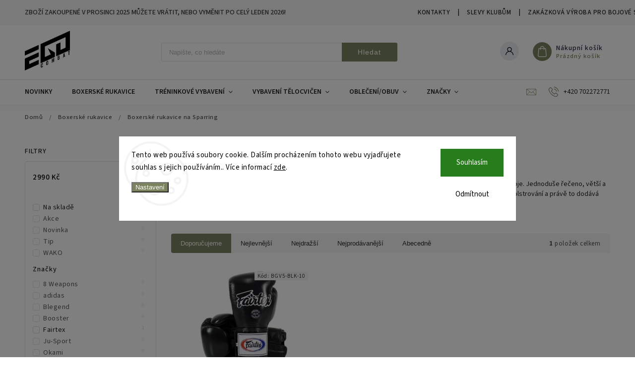

--- FILE ---
content_type: text/html; charset=utf-8
request_url: https://www.egocombat.cz/boxerske-rukavice-sparring/
body_size: 23884
content:
<!doctype html><html lang="cs" dir="ltr" class="header-background-light external-fonts-loaded"><head><meta charset="utf-8" /><meta name="viewport" content="width=device-width,initial-scale=1" /><title>Boxerské rukavice na Sparring | egocombat.cz</title><link rel="preconnect" href="https://cdn.myshoptet.com" /><link rel="dns-prefetch" href="https://cdn.myshoptet.com" /><link rel="preload" href="https://cdn.myshoptet.com/prj/dist/master/cms/libs/jquery/jquery-1.11.3.min.js" as="script" /><link href="https://cdn.myshoptet.com/prj/dist/master/cms/templates/frontend_templates/shared/css/font-face/source-sans-3.css" rel="stylesheet"><script>
dataLayer = [];
dataLayer.push({'shoptet' : {
    "pageId": 1612,
    "pageType": "parametricCategory",
    "currency": "CZK",
    "currencyInfo": {
        "decimalSeparator": ",",
        "exchangeRate": 1,
        "priceDecimalPlaces": 2,
        "symbol": "K\u010d",
        "symbolLeft": 0,
        "thousandSeparator": " "
    },
    "language": "cs",
    "projectId": 244781,
    "category": {
        "guid": "c7762400-e74c-11e8-a8f6-002590dad85e",
        "path": "Boxersk\u00e9 rukavice",
        "parentCategoryGuid": null
    },
    "cartInfo": {
        "id": null,
        "freeShipping": false,
        "freeShippingFrom": null,
        "leftToFreeGift": {
            "formattedPrice": "0 K\u010d",
            "priceLeft": 0
        },
        "freeGift": false,
        "leftToFreeShipping": {
            "priceLeft": null,
            "dependOnRegion": null,
            "formattedPrice": null
        },
        "discountCoupon": [],
        "getNoBillingShippingPrice": {
            "withoutVat": 0,
            "vat": 0,
            "withVat": 0
        },
        "cartItems": [],
        "taxMode": "ORDINARY"
    },
    "cart": [],
    "customer": {
        "priceRatio": 1,
        "priceListId": 1,
        "groupId": null,
        "registered": false,
        "mainAccount": false
    }
}});
dataLayer.push({'cookie_consent' : {
    "marketing": "denied",
    "analytics": "denied"
}});
document.addEventListener('DOMContentLoaded', function() {
    shoptet.consent.onAccept(function(agreements) {
        if (agreements.length == 0) {
            return;
        }
        dataLayer.push({
            'cookie_consent' : {
                'marketing' : (agreements.includes(shoptet.config.cookiesConsentOptPersonalisation)
                    ? 'granted' : 'denied'),
                'analytics': (agreements.includes(shoptet.config.cookiesConsentOptAnalytics)
                    ? 'granted' : 'denied')
            },
            'event': 'cookie_consent'
        });
    });
});
</script>
<meta property="og:type" content="website"><meta property="og:site_name" content="egocombat.cz"><meta property="og:url" content="https://www.egocombat.cz/boxerske-rukavice-sparring/"><meta property="og:title" content="Boxerské rukavice na Sparring | egocombat.cz"><meta name="author" content="egocombat.cz"><meta name="web_author" content="Shoptet.cz"><meta name="dcterms.rightsHolder" content="www.egocombat.cz"><meta name="robots" content="index,follow"><meta property="og:image" content="https://cdn.myshoptet.com/usr/www.egocombat.cz/user/logos/bez_na__zvu-2.jpg?t=1768748795"><meta name="google-site-verification" content="1rBnve4dKW7aDCPhGc7ABKyUmciv_WBmZi-q3FlIoTc"><meta name="description" content="Boxerské sparingové rukavice, jsou především určené, jak název napovídá pro sparing, neboli trénink soutěžního boje. Jednoduše řečeno, větší a těžší rukavice jsou tréninkové a bezpečnější. Boxerská rukavice s větší konstrukcí a váhou má také větší a silnější polstrování a právě to dodává v tréninku bojových sportů…"><meta property="og:description" content="Boxerské sparingové rukavice, jsou především určené, jak název napovídá pro sparing, neboli trénink soutěžního boje. Jednoduše řečeno, větší a těžší rukavice jsou tréninkové a bezpečnější. Boxerská rukavice s větší konstrukcí a váhou má také větší a silnější polstrování a právě to dodává v tréninku bojových sportů…"><style>:root {--color-primary: #7B835E;--color-primary-h: 73;--color-primary-s: 16%;--color-primary-l: 44%;--color-primary-hover: #7B835E;--color-primary-hover-h: 73;--color-primary-hover-s: 16%;--color-primary-hover-l: 44%;--color-secondary: #0f0f0f;--color-secondary-h: 0;--color-secondary-s: 0%;--color-secondary-l: 6%;--color-secondary-hover: #0f0f0f;--color-secondary-hover-h: 0;--color-secondary-hover-s: 0%;--color-secondary-hover-l: 6%;--color-tertiary: #0f0f0f;--color-tertiary-h: 0;--color-tertiary-s: 0%;--color-tertiary-l: 6%;--color-tertiary-hover: #7B835E;--color-tertiary-hover-h: 73;--color-tertiary-hover-s: 16%;--color-tertiary-hover-l: 44%;--color-header-background: #ffffff;--template-font: "Source Sans 3";--template-headings-font: "Source Sans 3";--header-background-url: url("[data-uri]");--cookies-notice-background: #F8FAFB;--cookies-notice-color: #252525;--cookies-notice-button-hover: #27263f;--cookies-notice-link-hover: #3b3a5f;--templates-update-management-preview-mode-content: "Náhled aktualizací šablony je aktivní pro váš prohlížeč."}</style>
    <script>var shoptet = shoptet || {};</script>
    <script src="https://cdn.myshoptet.com/prj/dist/master/shop/dist/main-3g-header.js.05f199e7fd2450312de2.js"></script>
<!-- User include --><!-- service 627(275) html code header -->
<script src="https://ajax.googleapis.com/ajax/libs/webfont/1.6.26/webfont.js"></script>
<link rel="stylesheet" href="https://cdnjs.cloudflare.com/ajax/libs/twitter-bootstrap/4.4.1/css/bootstrap-grid.min.css" />
<link rel="stylesheet" href="https://code.jquery.com/ui/1.12.0/themes/smoothness/jquery-ui.css" />
<link rel="stylesheet" href="https://cdn.myshoptet.com/usr/shoptet.tomashlad.eu/user/documents/extras/shoptet-font/font.css"/>
<link rel="stylesheet" href="https://cdn.myshoptet.com/usr/shoptet.tomashlad.eu/user/documents/extras/rubin/animate.css">
<link href="https://fonts.googleapis.com/css?family=Poppins:300,400,500,600,700,800&display=swap&subset=latin-ext" rel="stylesheet">
<link rel="stylesheet" href="https://cdn.jsdelivr.net/npm/slick-carousel@1.8.1/slick/slick.css" />
<link rel="stylesheet" href="https://cdn.myshoptet.com/usr/shoptet.tomashlad.eu/user/documents/extras/rubin/screen.css?v0133"/>

<style>
textarea.form-control {
    border-radius: 15px;
    font-family: 'Source Sans 3', sans-serif;
}
body {font-family: 'Source Sans 3', sans-serif;}
.button, .products .product button, .products .product .btn, .btn.btn-primary, .flags .flag.flag-new, .welcome-wrapper h1:before, input[type="checkbox"]:checked:after, .cart-table .related .cart-related-button .btn, .ordering-process .cart-content.checkout-box-wrapper,  .ordering-process .checkout-box, .top-navigation-bar .nav-part .top-navigation-tools .top-nav-button-account, .ordering-process .cart-empty .col-md-4 .cart-content, .customer-page #content table thead, .in-objednavky #content table thead, .in-klient-hodnoceni #content table thead, .in-klient-diskuze #content table thead, .ui-slider-horizontal .ui-slider-range {
background-color: #7B835E;
}
.flags .flag.flag-new:after {border-left-color:  #7B835E;}
.product-top .add-to-cart button:hover, .add-to-cart-button.btn:hover, .cart-content .next-step .btn:hover {background: #0f0f0f;}

.add-to-cart-button.btn, .flags .flag-discount, .cart-content .next-step .btn {
    background:  #7B835E;
}

a {color: #222222;}
.content-wrapper p a, .product-top .price-line .price-final, .subcategories li a:hover, .category-header input[type="radio"] + label:hover,  .ui-slider-horizontal .ui-slider-handle, .product-top .price-line .price-fina, .shp-tabs .shp-tab-link:hover, .type-detail .tab-content .detail-parameters th a, .type-detail .tab-content .detail-parameters td a, #header .top-navigation-contacts .project-phone:before, #header .top-navigation-contacts .project-email:before, .product-top .p-detail-info > div a, .sidebar .filters-wrapper .toggle-filters {
color: #7B835E;
}
#checkoutContent .cart-content .box .form-group .btn, .sidebar .box.client-center-box ul .logout a, .stars a.star::before, .stars span.star::before {
color: #7B835E !important;
}
a:hover, #header .navigation-buttons .btn .cart-price, .products .product .ratings-wrapper .stars .star, .product-top .p-detail-info .stars-wrapper .stars .star, .products .product .prices .price-final strong, .hp-middle-banner .middle-banner-caption h2, ol.top-products li a strong, .categories .topic.active > a, .categories ul.expanded li.active a, .product-top .p-detail-info > div:last-child a, ol.cart-header li.active strong span, ol.cart-header li.completed a span, #checkoutSidebar .next-step .next-step-back, ul.manufacturers h2  {
color: #7B835E;
}
button, .button, .btn, .btn-primary, #header .navigation-buttons .btn:before, .user-action-tabs li.active a::after, .category-header input[type="radio"]:checked + label, .shp-tabs-holder ul.shp-tabs li.active a {
cursor: pointer;
background-color: #7B835E;
color: #fff;
}
button:hover, .button:hover, .btn:hover, .btn-primary:hover, .products .product .btn:hover {
background-color: #0f0f0f;
color: #fff;
}
.user-action-tabs li.active a::before, input[type="checkbox"]:checked:before, input[type="checkbox"]:checked + label::before, input[type="radio"]:checked + label::before, .sidebar .box.client-center-box ul .logout a, .sidebar .filters-wrapper .toggle-filters {
  border-color: #7B835E;
}
#carousel .carousel-slide-caption h2:before,
.h4::after, .content h4::after, .category-title::after, .p-detail-inner h1::after, h1:after, article h1::after, h4.homepage-group-title::after, .h4.homepage-group-title::after, footer h4:before, .products-related-header:after, ol.cart-header li.active strong span::before, ol.cart-header li.completed a span::before, input[type="checkbox"]:checked + label::after, input[type="radio"]:checked + label::after, .latest-contribution-wrapper h2:before {
background: #7B835E;
}
.next-to-carousel-banners .banner-wrapper .small-banner:hover .icon-box {
background: #7B835E;
border-color: #7B835E;
}
.sidebar .box-poll .poll-result > div {
border-color: #7B835E;
background-color: #7B835E;
}
.p-image-wrapper .flags-extra .flag.flag.flag-discount, .flags-extra .flag.flag.flag-discount {
background: #7B835E !important;
}
@media only screen and (max-width: 768px) {
.top-navigation-bar .nav-part .responsive-tools a[data-target="navigation"] {
background: #7B835E;
}
}
@media screen and (max-width: 767px) {
body.template-11.mobile-header-version-1 #dklabBanplusNadHlavickou {
position: relative;
top: 90px !important;
z-index: 2;
}
}
footer .news-item-widget h5 a {color:#909090 !important}
</style>
<link rel="stylesheet" href="https://cdn.myshoptet.com/usr/rubin.shoptetak.cz/user/documents/rubin2.css?v1"/>
<style>.top-navigation-bar .top-navigation-menu {overflow: hidden;}</style>
<style>
.wrong-template {
    text-align: center;
    padding: 30px;
    background: #000;
    color: #fff;
    font-size: 20px;
    position: fixed;
    width: 100%;
    height: 100%;
    z-index: 99999999;
    top: 0;
    left: 0;
    padding-top: 20vh;
}
.wrong-template span {
    display: block;
    font-size: 15px;
    margin-top: 25px;
    opacity: 0.7;
}
.wrong-template span a {color: #fff; text-decoration: underline;}
footer .custom-footer > div.newsletter form .consents-first {max-width: 100%;}

@media (max-width: 480px) {
.form-control {font-size: 16px;}
}
form#formAffiliateLogin .password-helper {margin-top: 15px;}
form#formAffiliateLogin .password-helper a {display: block; margin-bottom: 5px;}
.ordering-process .next-step-back {color:black !important;background:transparent !important;font-size:14px !important;}

</style>

<style>
.quantity button .decrease__sign {display: none;}
@media only screen and (max-width: 767px) {
html[lang="de"] .products-block.products .product button, .products-block.products .product .btn {width: 100% !important;padding:0px 5px;}
}
.co-shipping-address .form-group strong {padding-right:10px;}
.advanced-parameter-inner img, .cart-widget-product-image img, .search-whisperer img {height:auto;}
.advancedOrder__buttons {display: flex;align-items: center;justify-content: center;}
.advancedOrder__buttons .next-step-back {
width: auto;
min-width: 80px;
border-radius: 4px;
height: 38px;
border: none;
display: flex !important;
color: #7B835E;
font-weight: 300;
align-items: center;
justify-content: center;
text-decoration: none;
transition: 0.3s;
font-size: 1.1em;
letter-spacing: 1px;
line-height: 40px;
font-family: 'Poppins';
padding: 0 15px;
margin-right: 15px;
background: transparent;
border: 1px solid #7B835E;
}
.advancedOrder__buttons .next-step-back:hover {background: #f2f2f2;}
@media (max-width: 768px) {
.advancedOrder__buttons .next-step-back {margin: 0 auto;padding: 0 10px;line-height: 1em;}
}
img {height:auto;}
.news-wrapper .news-item .image img, .blog-wrapper .news-item .image img {object-fit:cover;}
.products-top-wrapper .toggle-top-products {border: none;}
</style>

<!-- service 1228(847) html code header -->
<link 
rel="stylesheet" 
href="https://cdn.myshoptet.com/usr/dmartini.myshoptet.com/user/documents/upload/dmartini/shop_rating/shop_rating.min.css?140"
data-author="Dominik Martini" 
data-author-web="dmartini.cz">
<!-- service 1462(1076) html code header -->
<link rel="stylesheet" href="https://cdn.myshoptet.com/usr/webotvurci.myshoptet.com/user/documents/plugin-product-interconnection/css/all.min.css?v=27"> 
<!-- /User include --><link rel="shortcut icon" href="/favicon.ico" type="image/x-icon" /><link rel="canonical" href="https://www.egocombat.cz/boxerske-rukavice-sparring/" />    <script>
        var _hwq = _hwq || [];
        _hwq.push(['setKey', '78272F37FABE8D8DDCA7EEA752E72E49']);
        _hwq.push(['setTopPos', '100']);
        _hwq.push(['showWidget', '21']);
        (function() {
            var ho = document.createElement('script');
            ho.src = 'https://cz.im9.cz/direct/i/gjs.php?n=wdgt&sak=78272F37FABE8D8DDCA7EEA752E72E49';
            var s = document.getElementsByTagName('script')[0]; s.parentNode.insertBefore(ho, s);
        })();
    </script>
    <!-- Global site tag (gtag.js) - Google Analytics -->
    <script async src="https://www.googletagmanager.com/gtag/js?id=G-7ZSYTN3QR2"></script>
    <script>
        
        window.dataLayer = window.dataLayer || [];
        function gtag(){dataLayer.push(arguments);}
        

                    console.debug('default consent data');

            gtag('consent', 'default', {"ad_storage":"denied","analytics_storage":"denied","ad_user_data":"denied","ad_personalization":"denied","wait_for_update":500});
            dataLayer.push({
                'event': 'default_consent'
            });
        
        gtag('js', new Date());

                gtag('config', 'UA-228050013-1', { 'groups': "UA" });
        
                gtag('config', 'G-7ZSYTN3QR2', {"groups":"GA4","send_page_view":false,"content_group":"category","currency":"CZK","page_language":"cs"});
        
                gtag('config', 'AW-772459741', {"allow_enhanced_conversions":true});
        
        
        
        
        
                    gtag('event', 'page_view', {"send_to":"GA4","page_language":"cs","content_group":"category","currency":"CZK"});
        
        
        
        
        
        
        
        
        
        
        
        
        
        document.addEventListener('DOMContentLoaded', function() {
            if (typeof shoptet.tracking !== 'undefined') {
                for (var id in shoptet.tracking.bannersList) {
                    gtag('event', 'view_promotion', {
                        "send_to": "UA",
                        "promotions": [
                            {
                                "id": shoptet.tracking.bannersList[id].id,
                                "name": shoptet.tracking.bannersList[id].name,
                                "position": shoptet.tracking.bannersList[id].position
                            }
                        ]
                    });
                }
            }

            shoptet.consent.onAccept(function(agreements) {
                if (agreements.length !== 0) {
                    console.debug('gtag consent accept');
                    var gtagConsentPayload =  {
                        'ad_storage': agreements.includes(shoptet.config.cookiesConsentOptPersonalisation)
                            ? 'granted' : 'denied',
                        'analytics_storage': agreements.includes(shoptet.config.cookiesConsentOptAnalytics)
                            ? 'granted' : 'denied',
                                                                                                'ad_user_data': agreements.includes(shoptet.config.cookiesConsentOptPersonalisation)
                            ? 'granted' : 'denied',
                        'ad_personalization': agreements.includes(shoptet.config.cookiesConsentOptPersonalisation)
                            ? 'granted' : 'denied',
                        };
                    console.debug('update consent data', gtagConsentPayload);
                    gtag('consent', 'update', gtagConsentPayload);
                    dataLayer.push(
                        { 'event': 'update_consent' }
                    );
                }
            });
        });
    </script>
</head><body class="desktop id-1612 in-boxerske-rukavice-sparring template-11 type-category subtype-category-parametric multiple-columns-body columns-3 blank-mode blank-mode-css ums_forms_redesign--off ums_a11y_category_page--on ums_discussion_rating_forms--off ums_flags_display_unification--on ums_a11y_login--on mobile-header-version-1">
        <div id="fb-root"></div>
        <script>
            window.fbAsyncInit = function() {
                FB.init({
//                    appId            : 'your-app-id',
                    autoLogAppEvents : true,
                    xfbml            : true,
                    version          : 'v19.0'
                });
            };
        </script>
        <script async defer crossorigin="anonymous" src="https://connect.facebook.net/cs_CZ/sdk.js"></script>    <div class="siteCookies siteCookies--center siteCookies--light js-siteCookies" role="dialog" data-testid="cookiesPopup" data-nosnippet>
        <div class="siteCookies__form">
            <div class="siteCookies__content">
                <div class="siteCookies__text">
                    Tento web používá soubory cookie. Dalším procházením tohoto webu vyjadřujete souhlas s jejich používáním.. Více informací <a href="https://244781.myshoptet.com/podminky-ochrany-osobnich-udaju/" target="\">zde</a>.
                </div>
                <p class="siteCookies__links">
                    <button class="siteCookies__link js-cookies-settings" aria-label="Nastavení cookies" data-testid="cookiesSettings">Nastavení</button>
                </p>
            </div>
            <div class="siteCookies__buttonWrap">
                                    <button class="siteCookies__button js-cookiesConsentSubmit" value="reject" aria-label="Odmítnout cookies" data-testid="buttonCookiesReject">Odmítnout</button>
                                <button class="siteCookies__button js-cookiesConsentSubmit" value="all" aria-label="Přijmout cookies" data-testid="buttonCookiesAccept">Souhlasím</button>
            </div>
        </div>
        <script>
            document.addEventListener("DOMContentLoaded", () => {
                const siteCookies = document.querySelector('.js-siteCookies');
                document.addEventListener("scroll", shoptet.common.throttle(() => {
                    const st = document.documentElement.scrollTop;
                    if (st > 1) {
                        siteCookies.classList.add('siteCookies--scrolled');
                    } else {
                        siteCookies.classList.remove('siteCookies--scrolled');
                    }
                }, 100));
            });
        </script>
    </div>
<a href="#content" class="skip-link sr-only">Přejít na obsah</a><div class="overall-wrapper"><div class="site-msg information"><div class="container"><div class="text">Zboží zakoupené v PROSINCI 2025 můžete vrátit, nebo vyměnit po celý LEDEN 2026!</div><div class="close js-close-information-msg"></div></div></div><div class="user-action"><div class="container">
    <div class="user-action-in">
                    <div id="login" class="user-action-login popup-widget login-widget" role="dialog" aria-labelledby="loginHeading">
        <div class="popup-widget-inner">
                            <h2 id="loginHeading">Přihlášení k vašemu účtu</h2><div id="customerLogin"><form action="/action/Customer/Login/" method="post" id="formLoginIncluded" class="csrf-enabled formLogin" data-testid="formLogin"><input type="hidden" name="referer" value="" /><div class="form-group"><div class="input-wrapper email js-validated-element-wrapper no-label"><input type="email" name="email" class="form-control" autofocus placeholder="E-mailová adresa (např. jan@novak.cz)" data-testid="inputEmail" autocomplete="email" required /></div></div><div class="form-group"><div class="input-wrapper password js-validated-element-wrapper no-label"><input type="password" name="password" class="form-control" placeholder="Heslo" data-testid="inputPassword" autocomplete="current-password" required /><span class="no-display">Nemůžete vyplnit toto pole</span><input type="text" name="surname" value="" class="no-display" /></div></div><div class="form-group"><div class="login-wrapper"><button type="submit" class="btn btn-secondary btn-text btn-login" data-testid="buttonSubmit">Přihlásit se</button><div class="password-helper"><a href="/registrace/" data-testid="signup" rel="nofollow">Nová registrace</a><a href="/klient/zapomenute-heslo/" rel="nofollow">Zapomenuté heslo</a></div></div></div></form>
</div>                    </div>
    </div>

                            <div id="cart-widget" class="user-action-cart popup-widget cart-widget loader-wrapper" data-testid="popupCartWidget" role="dialog" aria-hidden="true">
    <div class="popup-widget-inner cart-widget-inner place-cart-here">
        <div class="loader-overlay">
            <div class="loader"></div>
        </div>
    </div>

    <div class="cart-widget-button">
        <a href="/kosik/" class="btn btn-conversion" id="continue-order-button" rel="nofollow" data-testid="buttonNextStep">Pokračovat do košíku</a>
    </div>
</div>
            </div>
</div>
</div><div class="top-navigation-bar" data-testid="topNavigationBar">

    <div class="container">

        <div class="top-navigation-contacts">
            <strong>Zákaznická podpora:</strong><a href="tel:+420702272771" class="project-phone" aria-label="Zavolat na +420702272771" data-testid="contactboxPhone"><span>+420 702272771</span></a><a href="mailto:info@egocombat.cz" class="project-email" data-testid="contactboxEmail"><span>info@egocombat.cz</span></a>        </div>

                            <div class="top-navigation-menu">
                <div class="top-navigation-menu-trigger"></div>
                <ul class="top-navigation-bar-menu">
                                            <li class="top-navigation-menu-item-29">
                            <a href="/kontakty/">Kontakty</a>
                        </li>
                                            <li class="top-navigation-menu-item-1480">
                            <a href="/slevy-klubum/">Slevy klubům</a>
                        </li>
                                            <li class="top-navigation-menu-item-969">
                            <a href="/zakazkova-vyroba/">Zakázková výroba pro bojové sporty – Ego Combat</a>
                        </li>
                                            <li class="top-navigation-menu-item-1794">
                            <a href="/nabizime-montaze-na-klic/">Nabízíme montáže na klíč</a>
                        </li>
                                            <li class="top-navigation-menu-item-1737">
                            <a href="/blog/">Blog</a>
                        </li>
                                            <li class="top-navigation-menu-item-1812">
                            <a href="/zkratka-pro-rychle-vraceni-nebo-vymena-zbozi/">Rychlé vrácení nebo výměna zboží</a>
                        </li>
                                            <li class="top-navigation-menu-item-39">
                            <a href="/obchodni-podminky/">Obchodní podmínky</a>
                        </li>
                                            <li class="top-navigation-menu-item-691">
                            <a href="/podminky-ochrany-osobnich-udaju/">Podmínky ochrany osobních údajů </a>
                        </li>
                                    </ul>
                <ul class="top-navigation-bar-menu-helper"></ul>
            </div>
        
        <div class="top-navigation-tools">
            <div class="responsive-tools">
                <a href="#" class="toggle-window" data-target="search" aria-label="Hledat" data-testid="linkSearchIcon"></a>
                                                            <a href="#" class="toggle-window" data-target="login"></a>
                                                    <a href="#" class="toggle-window" data-target="navigation" aria-label="Menu" data-testid="hamburgerMenu"></a>
            </div>
                        <button class="top-nav-button top-nav-button-login toggle-window" type="button" data-target="login" aria-haspopup="dialog" aria-controls="login" aria-expanded="false" data-testid="signin"><span>Přihlášení</span></button>        </div>

    </div>

</div>
<header id="header"><div class="container navigation-wrapper">
    <div class="header-top">
        <div class="site-name-wrapper">
            <div class="site-name"><a href="/" data-testid="linkWebsiteLogo"><img src="https://cdn.myshoptet.com/usr/www.egocombat.cz/user/logos/bez_na__zvu-2.jpg" alt="egocombat.cz" fetchpriority="low" /></a></div>        </div>
        <div class="search" itemscope itemtype="https://schema.org/WebSite">
            <meta itemprop="headline" content="Boxerské rukavice na Sparring"/><meta itemprop="url" content="https://www.egocombat.cz"/><meta itemprop="text" content="Boxerské sparingové rukavice, jsou především určené, jak název napovídá pro sparing, neboli trénink soutěžního boje. Jednoduše řečeno, větší a těžší rukavice jsou tréninkové a bezpečnější. Boxerská rukavice s&amp;amp;nbsp;větší konstrukcí a váhou má také větší a silnější polstrování a právě to dodává v&amp;amp;nbsp;tréninku..."/>            <form action="/action/ProductSearch/prepareString/" method="post"
    id="formSearchForm" class="search-form compact-form js-search-main"
    itemprop="potentialAction" itemscope itemtype="https://schema.org/SearchAction" data-testid="searchForm">
    <fieldset>
        <meta itemprop="target"
            content="https://www.egocombat.cz/vyhledavani/?string={string}"/>
        <input type="hidden" name="language" value="cs"/>
        
            
<input
    type="search"
    name="string"
        class="query-input form-control search-input js-search-input"
    placeholder="Napište, co hledáte"
    autocomplete="off"
    required
    itemprop="query-input"
    aria-label="Vyhledávání"
    data-testid="searchInput"
>
            <button type="submit" class="btn btn-default" data-testid="searchBtn">Hledat</button>
        
    </fieldset>
</form>
        </div>
        <div class="navigation-buttons">
                
    <a href="/kosik/" class="btn btn-icon toggle-window cart-count" data-target="cart" data-hover="true" data-redirect="true" data-testid="headerCart" rel="nofollow" aria-haspopup="dialog" aria-expanded="false" aria-controls="cart-widget">
        
                <span class="sr-only">Nákupní košík</span>
        
            <span class="cart-price visible-lg-inline-block" data-testid="headerCartPrice">
                                    Prázdný košík                            </span>
        
    
            </a>
        </div>
    </div>
    <nav id="navigation" aria-label="Hlavní menu" data-collapsible="true"><div class="navigation-in menu"><ul class="menu-level-1" role="menubar" data-testid="headerMenuItems"><li class="menu-item-1292" role="none"><a href="/novinky/" data-testid="headerMenuItem" role="menuitem" aria-expanded="false"><b>Novinky</b></a></li>
<li class="menu-item-810" role="none"><a href="/boxerske-rukavice/" class="active" data-testid="headerMenuItem" role="menuitem" aria-expanded="false"><b>Boxerské rukavice</b></a></li>
<li class="menu-item-1083 ext" role="none"><a href="/treninkove-vybaveni/" data-testid="headerMenuItem" role="menuitem" aria-haspopup="true" aria-expanded="false"><b>Tréninkové vybavení</b><span class="submenu-arrow"></span></a><ul class="menu-level-2" aria-label="Tréninkové vybavení" tabindex="-1" role="menu"><li class="menu-item-813" role="none"><a href="/rukavice-mma/" class="menu-image" data-testid="headerMenuItem" tabindex="-1" aria-hidden="true"><img src="data:image/svg+xml,%3Csvg%20width%3D%22140%22%20height%3D%22100%22%20xmlns%3D%22http%3A%2F%2Fwww.w3.org%2F2000%2Fsvg%22%3E%3C%2Fsvg%3E" alt="" aria-hidden="true" width="140" height="100"  data-src="https://cdn.myshoptet.com/usr/www.egocombat.cz/user/categories/thumb/uhk-6915x-1.png" fetchpriority="low" /></a><div><a href="/rukavice-mma/" data-testid="headerMenuItem" role="menuitem"><span>Rukavice MMA</span></a>
                        </div></li><li class="menu-item-933" role="none"><a href="/pytlove-rukavice/" class="menu-image" data-testid="headerMenuItem" tabindex="-1" aria-hidden="true"><img src="data:image/svg+xml,%3Csvg%20width%3D%22140%22%20height%3D%22100%22%20xmlns%3D%22http%3A%2F%2Fwww.w3.org%2F2000%2Fsvg%22%3E%3C%2Fsvg%3E" alt="" aria-hidden="true" width="140" height="100"  data-src="https://cdn.myshoptet.com/usr/www.egocombat.cz/user/categories/thumb/tg3_red_01.jpg" fetchpriority="low" /></a><div><a href="/pytlove-rukavice/" data-testid="headerMenuItem" role="menuitem"><span>Pytlové rukavice </span></a>
                        </div></li><li class="menu-item-1421" role="none"><a href="/otevrene-rukavice/" class="menu-image" data-testid="headerMenuItem" tabindex="-1" aria-hidden="true"><img src="data:image/svg+xml,%3Csvg%20width%3D%22140%22%20height%3D%22100%22%20xmlns%3D%22http%3A%2F%2Fwww.w3.org%2F2000%2Fsvg%22%3E%3C%2Fsvg%3E" alt="" aria-hidden="true" width="140" height="100"  data-src="https://cdn.myshoptet.com/usr/www.egocombat.cz/user/categories/thumb/4855.jpg" fetchpriority="low" /></a><div><a href="/otevrene-rukavice/" data-testid="headerMenuItem" role="menuitem"><span>Otevřené rukavice </span></a>
                        </div></li><li class="menu-item-828" role="none"><a href="/bandaze/" class="menu-image" data-testid="headerMenuItem" tabindex="-1" aria-hidden="true"><img src="data:image/svg+xml,%3Csvg%20width%3D%22140%22%20height%3D%22100%22%20xmlns%3D%22http%3A%2F%2Fwww.w3.org%2F2000%2Fsvg%22%3E%3C%2Fsvg%3E" alt="" aria-hidden="true" width="140" height="100"  data-src="https://cdn.myshoptet.com/usr/www.egocombat.cz/user/categories/thumb/3224-1.jpg" fetchpriority="low" /></a><div><a href="/bandaze/" data-testid="headerMenuItem" role="menuitem"><span>Bandáže</span></a>
                        </div></li><li class="menu-item-891" role="none"><a href="/prilby/" class="menu-image" data-testid="headerMenuItem" tabindex="-1" aria-hidden="true"><img src="data:image/svg+xml,%3Csvg%20width%3D%22140%22%20height%3D%22100%22%20xmlns%3D%22http%3A%2F%2Fwww.w3.org%2F2000%2Fsvg%22%3E%3C%2Fsvg%3E" alt="" aria-hidden="true" width="140" height="100"  data-src="https://cdn.myshoptet.com/usr/www.egocombat.cz/user/categories/thumb/6c2d4524f80977b3353edbf1edb59934.jpg" fetchpriority="low" /></a><div><a href="/prilby/" data-testid="headerMenuItem" role="menuitem"><span>Přilby</span></a>
                        </div></li><li class="menu-item-879 has-third-level" role="none"><a href="/chranice/" class="menu-image" data-testid="headerMenuItem" tabindex="-1" aria-hidden="true"><img src="data:image/svg+xml,%3Csvg%20width%3D%22140%22%20height%3D%22100%22%20xmlns%3D%22http%3A%2F%2Fwww.w3.org%2F2000%2Fsvg%22%3E%3C%2Fsvg%3E" alt="" aria-hidden="true" width="140" height="100"  data-src="https://cdn.myshoptet.com/usr/www.egocombat.cz/user/categories/thumb/4306-10.jpg" fetchpriority="low" /></a><div><a href="/chranice/" data-testid="headerMenuItem" role="menuitem"><span>Chrániče</span></a>
                                                    <ul class="menu-level-3" role="menu">
                                                                    <li class="menu-item-888" role="none">
                                        <a href="/chranice-holeni/" data-testid="headerMenuItem" role="menuitem">
                                            Chrániče holení</a>,                                    </li>
                                                                    <li class="menu-item-873" role="none">
                                        <a href="/chranice-zubu/" data-testid="headerMenuItem" role="menuitem">
                                            Chrániče zubů</a>,                                    </li>
                                                                    <li class="menu-item-1262" role="none">
                                        <a href="/chranice-hrudi-a-vesty/" data-testid="headerMenuItem" role="menuitem">
                                            Chrániče hrudi a vesty</a>,                                    </li>
                                                                    <li class="menu-item-1214" role="none">
                                        <a href="/chranice-loktu/" data-testid="headerMenuItem" role="menuitem">
                                            Chrániče loktů a kolen</a>,                                    </li>
                                                                    <li class="menu-item-1005" role="none">
                                        <a href="/suspenzory/" data-testid="headerMenuItem" role="menuitem">
                                            Suspenzory</a>,                                    </li>
                                                                    <li class="menu-item-1433" role="none">
                                        <a href="/chranice-kotniku/" data-testid="headerMenuItem" role="menuitem">
                                            Chrániče kotníků</a>,                                    </li>
                                                                    <li class="menu-item-1501" role="none">
                                        <a href="/chranice-nohou/" data-testid="headerMenuItem" role="menuitem">
                                            Chrániče nohou</a>                                    </li>
                                                            </ul>
                        </div></li><li class="menu-item-716 has-third-level" role="none"><a href="/lapy--bloky--odrazece/" class="menu-image" data-testid="headerMenuItem" tabindex="-1" aria-hidden="true"><img src="data:image/svg+xml,%3Csvg%20width%3D%22140%22%20height%3D%22100%22%20xmlns%3D%22http%3A%2F%2Fwww.w3.org%2F2000%2Fsvg%22%3E%3C%2Fsvg%3E" alt="" aria-hidden="true" width="140" height="100"  data-src="https://cdn.myshoptet.com/usr/www.egocombat.cz/user/categories/thumb/kat00125.jpg" fetchpriority="low" /></a><div><a href="/lapy--bloky--odrazece/" data-testid="headerMenuItem" role="menuitem"><span>Lapy</span></a>
                                                    <ul class="menu-level-3" role="menu">
                                                                    <li class="menu-item-731" role="none">
                                        <a href="/velke-bloky/" data-testid="headerMenuItem" role="menuitem">
                                            Velké lapy a bloky </a>,                                    </li>
                                                                    <li class="menu-item-725" role="none">
                                        <a href="/male-lapy-na-box/" data-testid="headerMenuItem" role="menuitem">
                                            Malé boxerské lapy</a>,                                    </li>
                                                                    <li class="menu-item-728" role="none">
                                        <a href="/thajske-bloky/" data-testid="headerMenuItem" role="menuitem">
                                            Thajské bloky</a>,                                    </li>
                                                                    <li class="menu-item-1346" role="none">
                                        <a href="/lapy-na-telo-pro-trenery/" data-testid="headerMenuItem" role="menuitem">
                                            Lapy na tělo pro trenéry</a>                                    </li>
                                                            </ul>
                        </div></li><li class="menu-item-719 has-third-level" role="none"><a href="/sila-a-kondice/" class="menu-image" data-testid="headerMenuItem" tabindex="-1" aria-hidden="true"><img src="data:image/svg+xml,%3Csvg%20width%3D%22140%22%20height%3D%22100%22%20xmlns%3D%22http%3A%2F%2Fwww.w3.org%2F2000%2Fsvg%22%3E%3C%2Fsvg%3E" alt="" aria-hidden="true" width="140" height="100"  data-src="https://cdn.myshoptet.com/usr/www.egocombat.cz/user/categories/thumb/medik.jpg" fetchpriority="low" /></a><div><a href="/sila-a-kondice/" data-testid="headerMenuItem" role="menuitem"><span>Síla a kondice</span></a>
                                                    <ul class="menu-level-3" role="menu">
                                                                    <li class="menu-item-1041" role="none">
                                        <a href="/svihadla/" data-testid="headerMenuItem" role="menuitem">
                                            Švihadla a lana</a>,                                    </li>
                                                                    <li class="menu-item-1203" role="none">
                                        <a href="/medicinbaly/" data-testid="headerMenuItem" role="menuitem">
                                            Medicinbaly - Wall Bally</a>,                                    </li>
                                                                    <li class="menu-item-1256" role="none">
                                        <a href="/powerbag-bulgarian-bag/" data-testid="headerMenuItem" role="menuitem">
                                            Powerbag - Bulgarian Bag</a>,                                    </li>
                                                                    <li class="menu-item-1361" role="none">
                                        <a href="/podlozky/" data-testid="headerMenuItem" role="menuitem">
                                            Podložky/regenerace</a>,                                    </li>
                                                                    <li class="menu-item-1743" role="none">
                                        <a href="/pomucky/" data-testid="headerMenuItem" role="menuitem">
                                            Pomůcky</a>                                    </li>
                                                            </ul>
                        </div></li><li class="menu-item-885 has-third-level" role="none"><a href="/doplnky/" class="menu-image" data-testid="headerMenuItem" tabindex="-1" aria-hidden="true"><img src="data:image/svg+xml,%3Csvg%20width%3D%22140%22%20height%3D%22100%22%20xmlns%3D%22http%3A%2F%2Fwww.w3.org%2F2000%2Fsvg%22%3E%3C%2Fsvg%3E" alt="" aria-hidden="true" width="140" height="100"  data-src="https://cdn.myshoptet.com/usr/www.egocombat.cz/user/categories/thumb/2727.jpg" fetchpriority="low" /></a><div><a href="/doplnky/" data-testid="headerMenuItem" role="menuitem"><span>Doplňky</span></a>
                                                    <ul class="menu-level-3" role="menu">
                                                                    <li class="menu-item-1268" role="none">
                                        <a href="/tasky-a-batohy/" data-testid="headerMenuItem" role="menuitem">
                                            Tašky a batohy</a>,                                    </li>
                                                                    <li class="menu-item-1740" role="none">
                                        <a href="/prislusenstvi/" data-testid="headerMenuItem" role="menuitem">
                                            Doplňky pro muay-thai</a>                                    </li>
                                                            </ul>
                        </div></li></ul></li>
<li class="menu-item-1086 ext" role="none"><a href="/vybaveni-telocvicen/" data-testid="headerMenuItem" role="menuitem" aria-haspopup="true" aria-expanded="false"><b>Vybavení tělocvičen</b><span class="submenu-arrow"></span></a><ul class="menu-level-2" aria-label="Vybavení tělocvičen" tabindex="-1" role="menu"><li class="menu-item-694" role="none"><a href="/boxovaci-pytle/" class="menu-image" data-testid="headerMenuItem" tabindex="-1" aria-hidden="true"><img src="data:image/svg+xml,%3Csvg%20width%3D%22140%22%20height%3D%22100%22%20xmlns%3D%22http%3A%2F%2Fwww.w3.org%2F2000%2Fsvg%22%3E%3C%2Fsvg%3E" alt="" aria-hidden="true" width="140" height="100"  data-src="https://cdn.myshoptet.com/usr/www.egocombat.cz/user/categories/thumb/vl2_final.png" fetchpriority="low" /></a><div><a href="/boxovaci-pytle/" data-testid="headerMenuItem" role="menuitem"><span>Boxovací pytle</span></a>
                        </div></li><li class="menu-item-700" role="none"><a href="/volne-stojici-boxovaci-pytle/" class="menu-image" data-testid="headerMenuItem" tabindex="-1" aria-hidden="true"><img src="data:image/svg+xml,%3Csvg%20width%3D%22140%22%20height%3D%22100%22%20xmlns%3D%22http%3A%2F%2Fwww.w3.org%2F2000%2Fsvg%22%3E%3C%2Fsvg%3E" alt="" aria-hidden="true" width="140" height="100"  data-src="https://cdn.myshoptet.com/usr/www.egocombat.cz/user/categories/thumb/1-4.jpg" fetchpriority="low" /></a><div><a href="/volne-stojici-boxovaci-pytle/" data-testid="headerMenuItem" role="menuitem"><span>Volně stojící boxovací pytle </span></a>
                        </div></li><li class="menu-item-1859" role="none"><a href="/extremne-velke-boxovaci-pytle/" class="menu-image" data-testid="headerMenuItem" tabindex="-1" aria-hidden="true"><img src="data:image/svg+xml,%3Csvg%20width%3D%22140%22%20height%3D%22100%22%20xmlns%3D%22http%3A%2F%2Fwww.w3.org%2F2000%2Fsvg%22%3E%3C%2Fsvg%3E" alt="" aria-hidden="true" width="140" height="100"  data-src="https://cdn.myshoptet.com/usr/www.egocombat.cz/user/categories/thumb/5577.jpg" fetchpriority="low" /></a><div><a href="/extremne-velke-boxovaci-pytle/" data-testid="headerMenuItem" role="menuitem"><span>Extrémně velké boxovací pytle</span></a>
                        </div></li><li class="menu-item-1862" role="none"><a href="/specialni-boxovaci-pytle/" class="menu-image" data-testid="headerMenuItem" tabindex="-1" aria-hidden="true"><img src="data:image/svg+xml,%3Csvg%20width%3D%22140%22%20height%3D%22100%22%20xmlns%3D%22http%3A%2F%2Fwww.w3.org%2F2000%2Fsvg%22%3E%3C%2Fsvg%3E" alt="" aria-hidden="true" width="140" height="100"  data-src="https://cdn.myshoptet.com/usr/www.egocombat.cz/user/categories/thumb/5367.jpg" fetchpriority="low" /></a><div><a href="/specialni-boxovaci-pytle/" data-testid="headerMenuItem" role="menuitem"><span>Speciální boxovací pytle</span></a>
                        </div></li><li class="menu-item-1856" role="none"><a href="/velke-boxovaci-hrusky/" class="menu-image" data-testid="headerMenuItem" tabindex="-1" aria-hidden="true"><img src="data:image/svg+xml,%3Csvg%20width%3D%22140%22%20height%3D%22100%22%20xmlns%3D%22http%3A%2F%2Fwww.w3.org%2F2000%2Fsvg%22%3E%3C%2Fsvg%3E" alt="" aria-hidden="true" width="140" height="100"  data-src="https://cdn.myshoptet.com/usr/www.egocombat.cz/user/categories/thumb/1853-4.jpeg" fetchpriority="low" /></a><div><a href="/velke-boxovaci-hrusky/" data-testid="headerMenuItem" role="menuitem"><span>Velké boxovací hrušky</span></a>
                        </div></li><li class="menu-item-1471" role="none"><a href="/vodni-boxovaci-pytleboxovaci-pytle/" class="menu-image" data-testid="headerMenuItem" tabindex="-1" aria-hidden="true"><img src="data:image/svg+xml,%3Csvg%20width%3D%22140%22%20height%3D%22100%22%20xmlns%3D%22http%3A%2F%2Fwww.w3.org%2F2000%2Fsvg%22%3E%3C%2Fsvg%3E" alt="" aria-hidden="true" width="140" height="100"  data-src="https://cdn.myshoptet.com/usr/www.egocombat.cz/user/categories/thumb/hydro.jpg" fetchpriority="low" /></a><div><a href="/vodni-boxovaci-pytleboxovaci-pytle/" data-testid="headerMenuItem" role="menuitem"><span>Vodní boxovací pytle</span></a>
                        </div></li><li class="menu-item-1791" role="none"><a href="/detske-boxovaci-pytle/" class="menu-image" data-testid="headerMenuItem" tabindex="-1" aria-hidden="true"><img src="data:image/svg+xml,%3Csvg%20width%3D%22140%22%20height%3D%22100%22%20xmlns%3D%22http%3A%2F%2Fwww.w3.org%2F2000%2Fsvg%22%3E%3C%2Fsvg%3E" alt="" aria-hidden="true" width="140" height="100"  data-src="https://cdn.myshoptet.com/usr/www.egocombat.cz/user/categories/thumb/5538.jpg" fetchpriority="low" /></a><div><a href="/detske-boxovaci-pytle/" data-testid="headerMenuItem" role="menuitem"><span>Dětské boxovací pytle</span></a>
                        </div></li><li class="menu-item-710" role="none"><a href="/konstrukce-pro-boxovaci-pytle/" class="menu-image" data-testid="headerMenuItem" tabindex="-1" aria-hidden="true"><img src="data:image/svg+xml,%3Csvg%20width%3D%22140%22%20height%3D%22100%22%20xmlns%3D%22http%3A%2F%2Fwww.w3.org%2F2000%2Fsvg%22%3E%3C%2Fsvg%3E" alt="" aria-hidden="true" width="140" height="100"  data-src="https://cdn.myshoptet.com/usr/www.egocombat.cz/user/categories/thumb/11.jpg" fetchpriority="low" /></a><div><a href="/konstrukce-pro-boxovaci-pytle/" data-testid="headerMenuItem" role="menuitem"><span>Konstrukce pro boxovací pytle a příslušenství</span></a>
                        </div></li><li class="menu-item-945" role="none"><a href="/boxovaci-hrusky-speedbally/" class="menu-image" data-testid="headerMenuItem" tabindex="-1" aria-hidden="true"><img src="data:image/svg+xml,%3Csvg%20width%3D%22140%22%20height%3D%22100%22%20xmlns%3D%22http%3A%2F%2Fwww.w3.org%2F2000%2Fsvg%22%3E%3C%2Fsvg%3E" alt="" aria-hidden="true" width="140" height="100"  data-src="https://cdn.myshoptet.com/usr/www.egocombat.cz/user/categories/thumb/390-2.jpg" fetchpriority="low" /></a><div><a href="/boxovaci-hrusky-speedbally/" data-testid="headerMenuItem" role="menuitem"><span>Boxovací hrušky, speedbally</span></a>
                        </div></li><li class="menu-item-960" role="none"><a href="/zapasnicke-mma-figuriny/" class="menu-image" data-testid="headerMenuItem" tabindex="-1" aria-hidden="true"><img src="data:image/svg+xml,%3Csvg%20width%3D%22140%22%20height%3D%22100%22%20xmlns%3D%22http%3A%2F%2Fwww.w3.org%2F2000%2Fsvg%22%3E%3C%2Fsvg%3E" alt="" aria-hidden="true" width="140" height="100"  data-src="https://cdn.myshoptet.com/usr/www.egocombat.cz/user/categories/thumb/432.jpg" fetchpriority="low" /></a><div><a href="/zapasnicke-mma-figuriny/" data-testid="headerMenuItem" role="menuitem"><span>Zápasnícké, MMA figuríny</span></a>
                        </div></li><li class="menu-item-882 has-third-level" role="none"><a href="/tatami/" class="menu-image" data-testid="headerMenuItem" tabindex="-1" aria-hidden="true"><img src="data:image/svg+xml,%3Csvg%20width%3D%22140%22%20height%3D%22100%22%20xmlns%3D%22http%3A%2F%2Fwww.w3.org%2F2000%2Fsvg%22%3E%3C%2Fsvg%3E" alt="" aria-hidden="true" width="140" height="100"  data-src="https://cdn.myshoptet.com/usr/www.egocombat.cz/user/categories/thumb/74-13.jpg" fetchpriority="low" /></a><div><a href="/tatami/" data-testid="headerMenuItem" role="menuitem"><span>Sportovní podlahy</span></a>
                                                    <ul class="menu-level-3" role="menu">
                                                                    <li class="menu-item-1761" role="none">
                                        <a href="/tatami-2/" data-testid="headerMenuItem" role="menuitem">
                                            Tatami</a>,                                    </li>
                                                                    <li class="menu-item-1758" role="none">
                                        <a href="/gumove-sportovni-podlahy/" data-testid="headerMenuItem" role="menuitem">
                                            Gumové sportovní podlahy</a>                                    </li>
                                                            </ul>
                        </div></li><li class="menu-item-1116" role="none"><a href="/lapy-na-zed-uderove-polstare/" class="menu-image" data-testid="headerMenuItem" tabindex="-1" aria-hidden="true"><img src="data:image/svg+xml,%3Csvg%20width%3D%22140%22%20height%3D%22100%22%20xmlns%3D%22http%3A%2F%2Fwww.w3.org%2F2000%2Fsvg%22%3E%3C%2Fsvg%3E" alt="" aria-hidden="true" width="140" height="100"  data-src="https://cdn.myshoptet.com/usr/www.egocombat.cz/user/categories/thumb/1-2.jpg" fetchpriority="low" /></a><div><a href="/lapy-na-zed-uderove-polstare/" data-testid="headerMenuItem" role="menuitem"><span>Lapy a aparáty na zeď, úderové polštáře</span></a>
                        </div></li><li class="menu-item-1809" role="none"><a href="/bezpecnostni-a-ochranne-doplnky/" class="menu-image" data-testid="headerMenuItem" tabindex="-1" aria-hidden="true"><img src="data:image/svg+xml,%3Csvg%20width%3D%22140%22%20height%3D%22100%22%20xmlns%3D%22http%3A%2F%2Fwww.w3.org%2F2000%2Fsvg%22%3E%3C%2Fsvg%3E" alt="" aria-hidden="true" width="140" height="100"  data-src="https://cdn.myshoptet.com/usr/www.egocombat.cz/user/categories/thumb/1-5.jpg" fetchpriority="low" /></a><div><a href="/bezpecnostni-a-ochranne-doplnky/" data-testid="headerMenuItem" role="menuitem"><span>Bezpečnostní a ochranné doplňky</span></a>
                        </div></li></ul></li>
<li class="menu-item-1095 ext" role="none"><a href="/obleceni/" data-testid="headerMenuItem" role="menuitem" aria-haspopup="true" aria-expanded="false"><b>Oblečení/obuv</b><span class="submenu-arrow"></span></a><ul class="menu-level-2" aria-label="Oblečení/obuv" tabindex="-1" role="menu"><li class="menu-item-1143" role="none"><a href="/trenky-na-thajsky-box/" class="menu-image" data-testid="headerMenuItem" tabindex="-1" aria-hidden="true"><img src="data:image/svg+xml,%3Csvg%20width%3D%22140%22%20height%3D%22100%22%20xmlns%3D%22http%3A%2F%2Fwww.w3.org%2F2000%2Fsvg%22%3E%3C%2Fsvg%3E" alt="" aria-hidden="true" width="140" height="100"  data-src="https://cdn.myshoptet.com/usr/www.egocombat.cz/user/categories/thumb/8-weapons-muay-thai-shorts-samurai-2-0-gold_8925_1920x1920.jpeg" fetchpriority="low" /></a><div><a href="/trenky-na-thajsky-box/" data-testid="headerMenuItem" role="menuitem"><span>Trenky na thajský box</span></a>
                        </div></li><li class="menu-item-1298" role="none"><a href="/modni-trika/" class="menu-image" data-testid="headerMenuItem" tabindex="-1" aria-hidden="true"><img src="data:image/svg+xml,%3Csvg%20width%3D%22140%22%20height%3D%22100%22%20xmlns%3D%22http%3A%2F%2Fwww.w3.org%2F2000%2Fsvg%22%3E%3C%2Fsvg%3E" alt="" aria-hidden="true" width="140" height="100"  data-src="https://cdn.myshoptet.com/usr/www.egocombat.cz/user/categories/thumb/1-3.jpg" fetchpriority="low" /></a><div><a href="/modni-trika/" data-testid="headerMenuItem" role="menuitem"><span>Módní trika a mikiny</span></a>
                        </div></li><li class="menu-item-1301" role="none"><a href="/funkcni-trika/" class="menu-image" data-testid="headerMenuItem" tabindex="-1" aria-hidden="true"><img src="data:image/svg+xml,%3Csvg%20width%3D%22140%22%20height%3D%22100%22%20xmlns%3D%22http%3A%2F%2Fwww.w3.org%2F2000%2Fsvg%22%3E%3C%2Fsvg%3E" alt="" aria-hidden="true" width="140" height="100"  data-src="https://cdn.myshoptet.com/usr/www.egocombat.cz/user/categories/thumb/v03988-539-s-venum-boxing-lab-dry-tech-shirt-blackkhaki-s-1.jpg" fetchpriority="low" /></a><div><a href="/funkcni-trika/" data-testid="headerMenuItem" role="menuitem"><span>Funkční trika - rashguardy</span></a>
                        </div></li><li class="menu-item-1352" role="none"><a href="/mma-trenky/" class="menu-image" data-testid="headerMenuItem" tabindex="-1" aria-hidden="true"><img src="data:image/svg+xml,%3Csvg%20width%3D%22140%22%20height%3D%22100%22%20xmlns%3D%22http%3A%2F%2Fwww.w3.org%2F2000%2Fsvg%22%3E%3C%2Fsvg%3E" alt="" aria-hidden="true" width="140" height="100"  data-src="https://cdn.myshoptet.com/usr/www.egocombat.cz/user/categories/thumb/1-1.jpg" fetchpriority="low" /></a><div><a href="/mma-trenky/" data-testid="headerMenuItem" role="menuitem"><span>MMA trenky</span></a>
                        </div></li><li class="menu-item-1457" role="none"><a href="/sauna-oblek/" class="menu-image" data-testid="headerMenuItem" tabindex="-1" aria-hidden="true"><img src="data:image/svg+xml,%3Csvg%20width%3D%22140%22%20height%3D%22100%22%20xmlns%3D%22http%3A%2F%2Fwww.w3.org%2F2000%2Fsvg%22%3E%3C%2Fsvg%3E" alt="" aria-hidden="true" width="140" height="100"  data-src="https://cdn.myshoptet.com/usr/www.egocombat.cz/user/categories/thumb/demo_icon.jpg" fetchpriority="low" /></a><div><a href="/sauna-oblek/" data-testid="headerMenuItem" role="menuitem"><span>Sauna oblek</span></a>
                        </div></li><li class="menu-item-1495" role="none"><a href="/tilka-a-trenky-pro-box/" class="menu-image" data-testid="headerMenuItem" tabindex="-1" aria-hidden="true"><img src="data:image/svg+xml,%3Csvg%20width%3D%22140%22%20height%3D%22100%22%20xmlns%3D%22http%3A%2F%2Fwww.w3.org%2F2000%2Fsvg%22%3E%3C%2Fsvg%3E" alt="" aria-hidden="true" width="140" height="100"  data-src="https://cdn.myshoptet.com/usr/www.egocombat.cz/user/categories/thumb/adibtt02_st-black-boxing-apparel-01_600x600.jpg" fetchpriority="low" /></a><div><a href="/tilka-a-trenky-pro-box/" data-testid="headerMenuItem" role="menuitem"><span>Tílka a trenky pro box</span></a>
                        </div></li><li class="menu-item-1923" role="none"><a href="/obuv/" class="menu-image" data-testid="headerMenuItem" tabindex="-1" aria-hidden="true"><img src="data:image/svg+xml,%3Csvg%20width%3D%22140%22%20height%3D%22100%22%20xmlns%3D%22http%3A%2F%2Fwww.w3.org%2F2000%2Fsvg%22%3E%3C%2Fsvg%3E" alt="" aria-hidden="true" width="140" height="100"  data-src="https://cdn.myshoptet.com/usr/www.egocombat.cz/user/categories/thumb/4657-10.jpg" fetchpriority="low" /></a><div><a href="/obuv/" data-testid="headerMenuItem" role="menuitem"><span>Obuv</span></a>
                        </div></li></ul></li>
<li class="menu-item-760 ext" role="none"><a href="/znacky/" data-testid="headerMenuItem" role="menuitem" aria-haspopup="true" aria-expanded="false"><b>Značky</b><span class="submenu-arrow"></span></a><ul class="menu-level-2" aria-label="Značky" tabindex="-1" role="menu"><li class="menu-item-763" role="none"><a href="/ego-combat/" class="menu-image" data-testid="headerMenuItem" tabindex="-1" aria-hidden="true"><img src="data:image/svg+xml,%3Csvg%20width%3D%22140%22%20height%3D%22100%22%20xmlns%3D%22http%3A%2F%2Fwww.w3.org%2F2000%2Fsvg%22%3E%3C%2Fsvg%3E" alt="" aria-hidden="true" width="140" height="100"  data-src="https://cdn.myshoptet.com/usr/www.egocombat.cz/user/categories/thumb/egojpg.jpg" fetchpriority="low" /></a><div><a href="/ego-combat/" data-testid="headerMenuItem" role="menuitem"><span>Ego Combat</span></a>
                        </div></li><li class="menu-item-1062" role="none"><a href="/fairtex/" class="menu-image" data-testid="headerMenuItem" tabindex="-1" aria-hidden="true"><img src="data:image/svg+xml,%3Csvg%20width%3D%22140%22%20height%3D%22100%22%20xmlns%3D%22http%3A%2F%2Fwww.w3.org%2F2000%2Fsvg%22%3E%3C%2Fsvg%3E" alt="" aria-hidden="true" width="140" height="100"  data-src="https://cdn.myshoptet.com/usr/www.egocombat.cz/user/categories/thumb/fairtex_logo_simple.png" fetchpriority="low" /></a><div><a href="/fairtex/" data-testid="headerMenuItem" role="menuitem"><span>Fairtex</span></a>
                        </div></li><li class="menu-item-1080" role="none"><a href="/twins/" class="menu-image" data-testid="headerMenuItem" tabindex="-1" aria-hidden="true"><img src="data:image/svg+xml,%3Csvg%20width%3D%22140%22%20height%3D%22100%22%20xmlns%3D%22http%3A%2F%2Fwww.w3.org%2F2000%2Fsvg%22%3E%3C%2Fsvg%3E" alt="" aria-hidden="true" width="140" height="100"  data-src="https://cdn.myshoptet.com/usr/www.egocombat.cz/user/categories/thumb/twins_prohnute___2.png" fetchpriority="low" /></a><div><a href="/twins/" data-testid="headerMenuItem" role="menuitem"><span>Twins</span></a>
                        </div></li><li class="menu-item-769" role="none"><a href="/venum/" class="menu-image" data-testid="headerMenuItem" tabindex="-1" aria-hidden="true"><img src="data:image/svg+xml,%3Csvg%20width%3D%22140%22%20height%3D%22100%22%20xmlns%3D%22http%3A%2F%2Fwww.w3.org%2F2000%2Fsvg%22%3E%3C%2Fsvg%3E" alt="" aria-hidden="true" width="140" height="100"  data-src="https://cdn.myshoptet.com/usr/www.egocombat.cz/user/categories/thumb/venum.png" fetchpriority="low" /></a><div><a href="/venum/" data-testid="headerMenuItem" role="menuitem"><span>Venum</span></a>
                        </div></li><li class="menu-item-1439" role="none"><a href="/booster/" class="menu-image" data-testid="headerMenuItem" tabindex="-1" aria-hidden="true"><img src="data:image/svg+xml,%3Csvg%20width%3D%22140%22%20height%3D%22100%22%20xmlns%3D%22http%3A%2F%2Fwww.w3.org%2F2000%2Fsvg%22%3E%3C%2Fsvg%3E" alt="" aria-hidden="true" width="140" height="100"  data-src="https://cdn.myshoptet.com/usr/www.egocombat.cz/user/categories/thumb/logo_booster.jpg" fetchpriority="low" /></a><div><a href="/booster/" data-testid="headerMenuItem" role="menuitem"><span>Booster</span></a>
                        </div></li><li class="menu-item-1307" role="none"><a href="/adidas/" class="menu-image" data-testid="headerMenuItem" tabindex="-1" aria-hidden="true"><img src="data:image/svg+xml,%3Csvg%20width%3D%22140%22%20height%3D%22100%22%20xmlns%3D%22http%3A%2F%2Fwww.w3.org%2F2000%2Fsvg%22%3E%3C%2Fsvg%3E" alt="" aria-hidden="true" width="140" height="100"  data-src="https://cdn.myshoptet.com/usr/www.egocombat.cz/user/categories/thumb/adidas_new.jpg" fetchpriority="low" /></a><div><a href="/adidas/" data-testid="headerMenuItem" role="menuitem"><span>adidas</span></a>
                        </div></li><li class="menu-item-1728" role="none"><a href="/8-weapons/" class="menu-image" data-testid="headerMenuItem" tabindex="-1" aria-hidden="true"><img src="data:image/svg+xml,%3Csvg%20width%3D%22140%22%20height%3D%22100%22%20xmlns%3D%22http%3A%2F%2Fwww.w3.org%2F2000%2Fsvg%22%3E%3C%2Fsvg%3E" alt="" aria-hidden="true" width="140" height="100"  data-src="https://cdn.myshoptet.com/usr/www.egocombat.cz/user/categories/thumb/8-weapons-logo-fightwear-shop.jpeg" fetchpriority="low" /></a><div><a href="/8-weapons/" data-testid="headerMenuItem" role="menuitem"><span>8 Weapons</span></a>
                        </div></li><li class="menu-item-1818" role="none"><a href="/tuff/" class="menu-image" data-testid="headerMenuItem" tabindex="-1" aria-hidden="true"><img src="data:image/svg+xml,%3Csvg%20width%3D%22140%22%20height%3D%22100%22%20xmlns%3D%22http%3A%2F%2Fwww.w3.org%2F2000%2Fsvg%22%3E%3C%2Fsvg%3E" alt="" aria-hidden="true" width="140" height="100"  data-src="https://cdn.myshoptet.com/usr/www.egocombat.cz/user/categories/thumb/tuff_logo_2.jpg" fetchpriority="low" /></a><div><a href="/tuff/" data-testid="headerMenuItem" role="menuitem"><span>Tuff</span></a>
                        </div></li><li class="menu-item-1920" role="none"><a href="/okami/" class="menu-image" data-testid="headerMenuItem" tabindex="-1" aria-hidden="true"><img src="data:image/svg+xml,%3Csvg%20width%3D%22140%22%20height%3D%22100%22%20xmlns%3D%22http%3A%2F%2Fwww.w3.org%2F2000%2Fsvg%22%3E%3C%2Fsvg%3E" alt="" aria-hidden="true" width="140" height="100"  data-src="https://cdn.myshoptet.com/usr/www.egocombat.cz/user/categories/thumb/logo_kategorie_ego.jpg" fetchpriority="low" /></a><div><a href="/okami/" data-testid="headerMenuItem" role="menuitem"><span>Okami</span></a>
                        </div></li><li class="menu-item-1235" role="none"><a href="/tatamix/" class="menu-image" data-testid="headerMenuItem" tabindex="-1" aria-hidden="true"><img src="data:image/svg+xml,%3Csvg%20width%3D%22140%22%20height%3D%22100%22%20xmlns%3D%22http%3A%2F%2Fwww.w3.org%2F2000%2Fsvg%22%3E%3C%2Fsvg%3E" alt="" aria-hidden="true" width="140" height="100"  data-src="https://cdn.myshoptet.com/usr/www.egocombat.cz/user/categories/thumb/tatamix.jpg" fetchpriority="low" /></a><div><a href="/tatamix/" data-testid="headerMenuItem" role="menuitem"><span>Tatamix</span></a>
                        </div></li><li class="menu-item-1373" role="none"><a href="/opro/" class="menu-image" data-testid="headerMenuItem" tabindex="-1" aria-hidden="true"><img src="data:image/svg+xml,%3Csvg%20width%3D%22140%22%20height%3D%22100%22%20xmlns%3D%22http%3A%2F%2Fwww.w3.org%2F2000%2Fsvg%22%3E%3C%2Fsvg%3E" alt="" aria-hidden="true" width="140" height="100"  data-src="https://cdn.myshoptet.com/usr/www.egocombat.cz/user/categories/thumb/opro_2.png" fetchpriority="low" /></a><div><a href="/opro/" data-testid="headerMenuItem" role="menuitem"><span>Opro</span></a>
                        </div></li><li class="menu-item-788" role="none"><a href="/game-guard/" class="menu-image" data-testid="headerMenuItem" tabindex="-1" aria-hidden="true"><img src="data:image/svg+xml,%3Csvg%20width%3D%22140%22%20height%3D%22100%22%20xmlns%3D%22http%3A%2F%2Fwww.w3.org%2F2000%2Fsvg%22%3E%3C%2Fsvg%3E" alt="" aria-hidden="true" width="140" height="100"  data-src="https://cdn.myshoptet.com/usr/www.egocombat.cz/user/categories/thumb/2024.png" fetchpriority="low" /></a><div><a href="/game-guard/" data-testid="headerMenuItem" role="menuitem"><span>Game Guard</span></a>
                        </div></li><li class="menu-item-915" role="none"><a href="/paffen-sport/" class="menu-image" data-testid="headerMenuItem" tabindex="-1" aria-hidden="true"><img src="data:image/svg+xml,%3Csvg%20width%3D%22140%22%20height%3D%22100%22%20xmlns%3D%22http%3A%2F%2Fwww.w3.org%2F2000%2Fsvg%22%3E%3C%2Fsvg%3E" alt="" aria-hidden="true" width="140" height="100"  data-src="https://cdn.myshoptet.com/usr/www.egocombat.cz/user/categories/thumb/psp-single-blk.png" fetchpriority="low" /></a><div><a href="/paffen-sport/" data-testid="headerMenuItem" role="menuitem"><span>Paffen Sport</span></a>
                        </div></li><li class="menu-item-1415" role="none"><a href="/top-king-boxing/" class="menu-image" data-testid="headerMenuItem" tabindex="-1" aria-hidden="true"><img src="data:image/svg+xml,%3Csvg%20width%3D%22140%22%20height%3D%22100%22%20xmlns%3D%22http%3A%2F%2Fwww.w3.org%2F2000%2Fsvg%22%3E%3C%2Fsvg%3E" alt="" aria-hidden="true" width="140" height="100"  data-src="https://cdn.myshoptet.com/usr/www.egocombat.cz/user/categories/thumb/topking_boxing_2023.jpg" fetchpriority="low" /></a><div><a href="/top-king-boxing/" data-testid="headerMenuItem" role="menuitem"><span>Top King Boxing</span></a>
                        </div></li><li class="menu-item-1746" role="none"><a href="/wako-approved/" class="menu-image" data-testid="headerMenuItem" tabindex="-1" aria-hidden="true"><img src="data:image/svg+xml,%3Csvg%20width%3D%22140%22%20height%3D%22100%22%20xmlns%3D%22http%3A%2F%2Fwww.w3.org%2F2000%2Fsvg%22%3E%3C%2Fsvg%3E" alt="" aria-hidden="true" width="140" height="100"  data-src="https://cdn.myshoptet.com/usr/www.egocombat.cz/user/categories/thumb/wako_blk.png" fetchpriority="low" /></a><div><a href="/wako-approved/" data-testid="headerMenuItem" role="menuitem"><span>Wako Approved</span></a>
                        </div></li></ul></li>
<li class="menu-item-1926" role="none"><a href="/poukazy/" data-testid="headerMenuItem" role="menuitem" aria-expanded="false"><b>Poukazy</b></a></li>
<li class="menu-item-1797" role="none"><a href="/slevy-a-vyprodeje/" data-testid="headerMenuItem" role="menuitem" aria-expanded="false"><b>Slevy a výprodeje</b></a></li>
</ul>
    <ul class="navigationActions" role="menu">
                            <li role="none">
                                    <a href="/login/?backTo=%2Fboxerske-rukavice-sparring%2F" rel="nofollow" data-testid="signin" role="menuitem"><span>Přihlášení</span></a>
                            </li>
                        </ul>
</div><span class="navigation-close"></span></nav><div class="menu-helper" data-testid="hamburgerMenu"><span>Více</span></div>
</div></header><!-- / header -->


                    <div class="container breadcrumbs-wrapper">
            <div class="breadcrumbs navigation-home-icon-wrapper" itemscope itemtype="https://schema.org/BreadcrumbList">
                                                                            <span id="navigation-first" data-basetitle="egocombat.cz" itemprop="itemListElement" itemscope itemtype="https://schema.org/ListItem">
                <a href="/" itemprop="item" class="navigation-home-icon"><span class="sr-only" itemprop="name">Domů</span></a>
                <span class="navigation-bullet">/</span>
                <meta itemprop="position" content="1" />
            </span>
                                <span id="navigation-1" itemprop="itemListElement" itemscope itemtype="https://schema.org/ListItem">
                <a href="/boxerske-rukavice/" itemprop="item" data-testid="breadcrumbsSecondLevel"><span itemprop="name">Boxerské rukavice</span></a>
                <span class="navigation-bullet">/</span>
                <meta itemprop="position" content="2" />
            </span>
                                            <span id="navigation-2" itemprop="itemListElement" itemscope itemtype="https://schema.org/ListItem" data-testid="breadcrumbsLastLevel">
                <meta itemprop="item" content="https://www.egocombat.cz/boxerske-rukavice-sparring/" />
                <meta itemprop="position" content="3" />
                <span itemprop="name" data-title="Boxerské rukavice na Sparring">Boxerské rukavice na Sparring</span>
            </span>
            </div>
        </div>
    
<div id="content-wrapper" class="container content-wrapper">
    
    <div class="content-wrapper-in">
                                                <aside class="sidebar sidebar-left"  data-testid="sidebarMenu">
                                                                                                <div class="sidebar-inner">
                                                                                                        <div class="box box-bg-variant box-sm box-filters"><div id="filters-default-position" data-filters-default-position="left"></div><div class="filters-wrapper"><div id="filters" class="filters visible"><div class="slider-wrapper"><h4><span>Cena</span></h4><div class="slider-header"><span class="from"><span id="min">2990</span> Kč</span><span class="to"><span id="max">2991</span> Kč</span></div><div class="slider-content"><div id="slider" class="param-price-filter"></div></div><span id="currencyExchangeRate" class="no-display">1</span><span id="categoryMinValue" class="no-display">2990</span><span id="categoryMaxValue" class="no-display">2991</span></div><form action="/action/ProductsListing/setPriceFilter/" method="post" id="price-filter-form"><fieldset id="price-filter"><input type="hidden" value="2990" name="priceMin" id="price-value-min" /><input type="hidden" value="2991" name="priceMax" id="price-value-max" /><input type="hidden" name="referer" value="/boxerske-rukavice-sparring/" /></fieldset></form><div class="filter-sections"><div class="filter-section filter-section-boolean"><div class="param-filter-top"><form action="/action/ProductsListing/setStockFilter/" method="post"><fieldset><div><input type="checkbox" value="1" name="stock" id="stock" data-url="https://www.egocombat.cz/boxerske-rukavice-sparring/?pv118=739&amp;stock=1" data-filter-id="1" data-filter-code="stock"  autocomplete="off" /><label for="stock" class="filter-label">Na skladě <span class="filter-count">1</span></label></div><input type="hidden" name="referer" value="/boxerske-rukavice-sparring/" /></fieldset></form><form action="/action/ProductsListing/setDoubledotFilter/" method="post"><fieldset><div><input data-url="https://www.egocombat.cz/boxerske-rukavice-sparring/?pv118=739&amp;dd=1" data-filter-id="1" data-filter-code="dd" type="checkbox" name="dd[]" id="dd[]1" value="1"  disabled="disabled" autocomplete="off" /><label for="dd[]1" class="filter-label disabled ">Akce<span class="filter-count">0</span></label></div><div><input data-url="https://www.egocombat.cz/boxerske-rukavice-sparring/?pv118=739&amp;dd=2" data-filter-id="2" data-filter-code="dd" type="checkbox" name="dd[]" id="dd[]2" value="2"  disabled="disabled" autocomplete="off" /><label for="dd[]2" class="filter-label disabled ">Novinka<span class="filter-count">0</span></label></div><div><input data-url="https://www.egocombat.cz/boxerske-rukavice-sparring/?pv118=739&amp;dd=3" data-filter-id="3" data-filter-code="dd" type="checkbox" name="dd[]" id="dd[]3" value="3"  disabled="disabled" autocomplete="off" /><label for="dd[]3" class="filter-label disabled ">Tip<span class="filter-count">0</span></label></div><div><input data-url="https://www.egocombat.cz/boxerske-rukavice-sparring/?pv118=739&amp;dd=147" data-filter-id="147" data-filter-code="dd" type="checkbox" name="dd[]" id="dd[]147" value="147"  disabled="disabled" autocomplete="off" /><label for="dd[]147" class="filter-label disabled ">WAKO<span class="filter-count">0</span></label></div><input type="hidden" name="referer" value="/boxerske-rukavice-sparring/" /></fieldset></form></div></div><div id="category-filter-hover" class="visible"><div id="manufacturer-filter" class="filter-section filter-section-manufacturer"><h4><span>Značky</span></h4><form action="/action/productsListing/setManufacturerFilter/" method="post"><fieldset><div><input data-url="https://www.egocombat.cz/boxerske-rukavice-sparring:8-weapons/?pv118=739" data-filter-id="8-weapons" data-filter-code="manufacturerId" type="checkbox" name="manufacturerId[]" id="manufacturerId[]8-weapons" value="8-weapons" disabled="disabled" autocomplete="off" /><label for="manufacturerId[]8-weapons" class="filter-label disabled">8 Weapons&nbsp;<span class="filter-count">0</span></label></div><div><input data-url="https://www.egocombat.cz/boxerske-rukavice-sparring:adidas/?pv118=739" data-filter-id="adidas" data-filter-code="manufacturerId" type="checkbox" name="manufacturerId[]" id="manufacturerId[]adidas" value="adidas" disabled="disabled" autocomplete="off" /><label for="manufacturerId[]adidas" class="filter-label disabled">adidas&nbsp;<span class="filter-count">0</span></label></div><div><input data-url="https://www.egocombat.cz/boxerske-rukavice-sparring:blegend/?pv118=739" data-filter-id="blegend" data-filter-code="manufacturerId" type="checkbox" name="manufacturerId[]" id="manufacturerId[]blegend" value="blegend" disabled="disabled" autocomplete="off" /><label for="manufacturerId[]blegend" class="filter-label disabled">Blegend&nbsp;<span class="filter-count">0</span></label></div><div><input data-url="https://www.egocombat.cz/boxerske-rukavice-sparring:booster/?pv118=739" data-filter-id="booster" data-filter-code="manufacturerId" type="checkbox" name="manufacturerId[]" id="manufacturerId[]booster" value="booster" disabled="disabled" autocomplete="off" /><label for="manufacturerId[]booster" class="filter-label disabled">Booster&nbsp;<span class="filter-count">0</span></label></div><div><input data-url="https://www.egocombat.cz/boxerske-rukavice-sparring:fairtex-2/?pv118=739" data-filter-id="fairtex-2" data-filter-code="manufacturerId" type="checkbox" name="manufacturerId[]" id="manufacturerId[]fairtex-2" value="fairtex-2" autocomplete="off" /><label for="manufacturerId[]fairtex-2" class="filter-label">Fairtex&nbsp;<span class="filter-count">1</span></label></div><div><input data-url="https://www.egocombat.cz/boxerske-rukavice-sparring:ju-sport/?pv118=739" data-filter-id="ju-sport" data-filter-code="manufacturerId" type="checkbox" name="manufacturerId[]" id="manufacturerId[]ju-sport" value="ju-sport" disabled="disabled" autocomplete="off" /><label for="manufacturerId[]ju-sport" class="filter-label disabled">Ju-Sport&nbsp;<span class="filter-count">0</span></label></div><div><input data-url="https://www.egocombat.cz/boxerske-rukavice-sparring:okami/?pv118=739" data-filter-id="okami" data-filter-code="manufacturerId" type="checkbox" name="manufacturerId[]" id="manufacturerId[]okami" value="okami" disabled="disabled" autocomplete="off" /><label for="manufacturerId[]okami" class="filter-label disabled">Okami&nbsp;<span class="filter-count">0</span></label></div><div><input data-url="https://www.egocombat.cz/boxerske-rukavice-sparring:phoenix-2/?pv118=739" data-filter-id="phoenix-2" data-filter-code="manufacturerId" type="checkbox" name="manufacturerId[]" id="manufacturerId[]phoenix-2" value="phoenix-2" disabled="disabled" autocomplete="off" /><label for="manufacturerId[]phoenix-2" class="filter-label disabled">Phoenix&nbsp;<span class="filter-count">0</span></label></div><div><input data-url="https://www.egocombat.cz/boxerske-rukavice-sparring:top-king-boxing/?pv118=739" data-filter-id="top-king-boxing" data-filter-code="manufacturerId" type="checkbox" name="manufacturerId[]" id="manufacturerId[]top-king-boxing" value="top-king-boxing" disabled="disabled" autocomplete="off" /><label for="manufacturerId[]top-king-boxing" class="filter-label disabled">Top King Boxing&nbsp;<span class="filter-count">0</span></label></div><div><input data-url="https://www.egocombat.cz/boxerske-rukavice-sparring:twins-2/?pv118=739" data-filter-id="twins-2" data-filter-code="manufacturerId" type="checkbox" name="manufacturerId[]" id="manufacturerId[]twins-2" value="twins-2" disabled="disabled" autocomplete="off" /><label for="manufacturerId[]twins-2" class="filter-label disabled">TWINS&nbsp;<span class="filter-count">0</span></label></div><div><input data-url="https://www.egocombat.cz/boxerske-rukavice-sparring:venum-2/?pv118=739" data-filter-id="venum-2" data-filter-code="manufacturerId" type="checkbox" name="manufacturerId[]" id="manufacturerId[]venum-2" value="venum-2" disabled="disabled" autocomplete="off" /><label for="manufacturerId[]venum-2" class="filter-label disabled">Venum&nbsp;<span class="filter-count">0</span></label></div><input type="hidden" name="referer" value="/boxerske-rukavice-sparring/" /></fieldset></form></div><div class="filter-section filter-section-parametric filter-section-parametric-id-103"><h4><span>Barva</span></h4><form method="post"><fieldset><div class="advanced-filters-wrapper"></div><div><input data-url="https://www.egocombat.cz/boxerske-rukavice-sparring/?pv118=739&amp;pv103=766" data-filter-id="103" data-filter-code="pv" type="checkbox" name="pv[]" id="pv[]766" value="Bílá"  disabled="disabled" autocomplete="off" /><label for="pv[]766" class="filter-label  disabled">Bílá <span class="filter-count">0</span></label></div><div><input data-url="https://www.egocombat.cz/boxerske-rukavice-sparring/?pv118=739&amp;pv103=802" data-filter-id="103" data-filter-code="pv" type="checkbox" name="pv[]" id="pv[]802" value="Bílá/zlatá"  disabled="disabled" autocomplete="off" /><label for="pv[]802" class="filter-label  disabled">Bílá/zlatá <span class="filter-count">0</span></label></div><div><input data-url="https://www.egocombat.cz/boxerske-rukavice-sparring/?pv118=739&amp;pv103=619" data-filter-id="103" data-filter-code="pv" type="checkbox" name="pv[]" id="pv[]619" value="Černá"  autocomplete="off" /><label for="pv[]619" class="filter-label ">Černá <span class="filter-count">1</span></label></div><div><input data-url="https://www.egocombat.cz/boxerske-rukavice-sparring/?pv118=739&amp;pv103=841" data-filter-id="103" data-filter-code="pv" type="checkbox" name="pv[]" id="pv[]841" value="Černá/červená"  disabled="disabled" autocomplete="off" /><label for="pv[]841" class="filter-label  disabled">Černá/červená <span class="filter-count">0</span></label></div><div><input data-url="https://www.egocombat.cz/boxerske-rukavice-sparring/?pv118=739&amp;pv103=832" data-filter-id="103" data-filter-code="pv" type="checkbox" name="pv[]" id="pv[]832" value="Černá/šedá"  disabled="disabled" autocomplete="off" /><label for="pv[]832" class="filter-label  disabled">Černá/šedá <span class="filter-count">0</span></label></div><div><input data-url="https://www.egocombat.cz/boxerske-rukavice-sparring/?pv118=739&amp;pv103=808" data-filter-id="103" data-filter-code="pv" type="checkbox" name="pv[]" id="pv[]808" value="Černá/zlatá"  disabled="disabled" autocomplete="off" /><label for="pv[]808" class="filter-label  disabled">Černá/zlatá <span class="filter-count">0</span></label></div><div><input data-url="https://www.egocombat.cz/boxerske-rukavice-sparring/?pv118=739&amp;pv103=613" data-filter-id="103" data-filter-code="pv" type="checkbox" name="pv[]" id="pv[]613" value="Červená"  disabled="disabled" autocomplete="off" /><label for="pv[]613" class="filter-label  disabled">Červená <span class="filter-count">0</span></label></div><div><input data-url="https://www.egocombat.cz/boxerske-rukavice-sparring/?pv118=739&amp;pv103=772" data-filter-id="103" data-filter-code="pv" type="checkbox" name="pv[]" id="pv[]772" value="Fialová"  disabled="disabled" autocomplete="off" /><label for="pv[]772" class="filter-label  disabled">Fialová <span class="filter-count">0</span></label></div><div><input data-url="https://www.egocombat.cz/boxerske-rukavice-sparring/?pv118=739&amp;pv103=721" data-filter-id="103" data-filter-code="pv" type="checkbox" name="pv[]" id="pv[]721" value="Khaki"  disabled="disabled" autocomplete="off" /><label for="pv[]721" class="filter-label  disabled">Khaki <span class="filter-count">0</span></label></div><div><input data-url="https://www.egocombat.cz/boxerske-rukavice-sparring/?pv118=739&amp;pv103=634" data-filter-id="103" data-filter-code="pv" type="checkbox" name="pv[]" id="pv[]634" value="Modrá"  disabled="disabled" autocomplete="off" /><label for="pv[]634" class="filter-label  disabled">Modrá <span class="filter-count">0</span></label></div><div><input data-url="https://www.egocombat.cz/boxerske-rukavice-sparring/?pv118=739&amp;pv103=796" data-filter-id="103" data-filter-code="pv" type="checkbox" name="pv[]" id="pv[]796" value="Neonově žlutá"  disabled="disabled" autocomplete="off" /><label for="pv[]796" class="filter-label  disabled">Neonově žlutá <span class="filter-count">0</span></label></div><div><input data-url="https://www.egocombat.cz/boxerske-rukavice-sparring/?pv118=739&amp;pv103=889" data-filter-id="103" data-filter-code="pv" type="checkbox" name="pv[]" id="pv[]889" value="Oranžová"  disabled="disabled" autocomplete="off" /><label for="pv[]889" class="filter-label  disabled">Oranžová <span class="filter-count">0</span></label></div><div><input data-url="https://www.egocombat.cz/boxerske-rukavice-sparring/?pv118=739&amp;pv103=769" data-filter-id="103" data-filter-code="pv" type="checkbox" name="pv[]" id="pv[]769" value="Růžová"  disabled="disabled" autocomplete="off" /><label for="pv[]769" class="filter-label  disabled">Růžová <span class="filter-count">0</span></label></div><div><input data-url="https://www.egocombat.cz/boxerske-rukavice-sparring/?pv118=739&amp;pv103=748" data-filter-id="103" data-filter-code="pv" type="checkbox" name="pv[]" id="pv[]748" value="Šedá"  disabled="disabled" autocomplete="off" /><label for="pv[]748" class="filter-label  disabled">Šedá <span class="filter-count">0</span></label></div><div><input data-url="https://www.egocombat.cz/boxerske-rukavice-sparring/?pv118=739&amp;pv103=874" data-filter-id="103" data-filter-code="pv" type="checkbox" name="pv[]" id="pv[]874" value="Šedá/černá"  disabled="disabled" autocomplete="off" /><label for="pv[]874" class="filter-label  disabled">Šedá/černá <span class="filter-count">0</span></label></div><div><input data-url="https://www.egocombat.cz/boxerske-rukavice-sparring/?pv118=739&amp;pv103=751" data-filter-id="103" data-filter-code="pv" type="checkbox" name="pv[]" id="pv[]751" value="Zelená"  disabled="disabled" autocomplete="off" /><label for="pv[]751" class="filter-label  disabled">Zelená <span class="filter-count">0</span></label></div><div><input data-url="https://www.egocombat.cz/boxerske-rukavice-sparring/?pv118=739&amp;pv103=805" data-filter-id="103" data-filter-code="pv" type="checkbox" name="pv[]" id="pv[]805" value="Zlatá"  disabled="disabled" autocomplete="off" /><label for="pv[]805" class="filter-label  disabled">Zlatá <span class="filter-count">0</span></label></div><div><input data-url="https://www.egocombat.cz/boxerske-rukavice-sparring/?pv118=739&amp;pv103=793" data-filter-id="103" data-filter-code="pv" type="checkbox" name="pv[]" id="pv[]793" value="Žlutá"  disabled="disabled" autocomplete="off" /><label for="pv[]793" class="filter-label  disabled">Žlutá <span class="filter-count">0</span></label></div><div><input data-url="https://www.egocombat.cz/boxerske-rukavice-sparring/?pv118=739&amp;pv103=1401" data-filter-id="103" data-filter-code="pv" type="checkbox" name="pv[]" id="pv[]1401" value="Béžová"  disabled="disabled" autocomplete="off" /><label for="pv[]1401" class="filter-label  disabled">Béžová <span class="filter-count">0</span></label></div><div><input data-url="https://www.egocombat.cz/boxerske-rukavice-sparring/?pv118=739&amp;pv103=1404" data-filter-id="103" data-filter-code="pv" type="checkbox" name="pv[]" id="pv[]1404" value="Vínová"  disabled="disabled" autocomplete="off" /><label for="pv[]1404" class="filter-label  disabled">Vínová <span class="filter-count">0</span></label></div><input type="hidden" name="referer" value="/boxerske-rukavice-sparring/" /></fieldset></form></div><div class="filter-section filter-section-parametric filter-section-parametric-id-118"><h4><span>Druh</span></h4><form method="post"><fieldset><div class="advanced-filters-wrapper"></div><div><input data-url="https://www.egocombat.cz/boxerske-rukavice/" data-filter-id="118" data-filter-code="pv" type="checkbox" name="pv[]" id="pv[]739" value="Sparring" checked="checked" autocomplete="off" /><label for="pv[]739" class="filter-label  active">Sparring <span class="filter-count">1</span></label></div><div><input data-url="https://www.egocombat.cz/boxerske-rukavice-sparring/?pv118=739,724" data-filter-id="118" data-filter-code="pv" type="checkbox" name="pv[]" id="pv[]724" value="Tréninkové"  autocomplete="off" /><label for="pv[]724" class="filter-label ">Tréninkové <span class="filter-count">1</span></label></div><input type="hidden" name="referer" value="/boxerske-rukavice-sparring/" /></fieldset></form></div><div class="filter-section filter-section-parametric filter-section-parametric-id-121"><h4><span>Materiál</span></h4><form method="post"><fieldset><div class="advanced-filters-wrapper"></div><div><input data-url="https://www.egocombat.cz/boxerske-rukavice-sparring/?pv118=739&amp;pv121=799" data-filter-id="121" data-filter-code="pv" type="checkbox" name="pv[]" id="pv[]799" value="Kůže"  autocomplete="off" /><label for="pv[]799" class="filter-label ">Kůže <span class="filter-count">1</span></label></div><div><input data-url="https://www.egocombat.cz/boxerske-rukavice-sparring/?pv118=739&amp;pv121=775" data-filter-id="121" data-filter-code="pv" type="checkbox" name="pv[]" id="pv[]775" value="Syntetická kůže"  disabled="disabled" autocomplete="off" /><label for="pv[]775" class="filter-label  disabled">Syntetická kůže <span class="filter-count">0</span></label></div><div><input data-url="https://www.egocombat.cz/boxerske-rukavice-sparring/?pv118=739&amp;pv121=1306" data-filter-id="121" data-filter-code="pv" type="checkbox" name="pv[]" id="pv[]1306" value="Veganská kůže"  disabled="disabled" autocomplete="off" /><label for="pv[]1306" class="filter-label  disabled">Veganská kůže <span class="filter-count">0</span></label></div><input type="hidden" name="referer" value="/boxerske-rukavice-sparring/" /></fieldset></form></div><div class="filter-section filter-section-parametric filter-section-parametric-id-115"><h4><span>Sport</span></h4><form method="post"><fieldset><div class="advanced-filters-wrapper"></div><div><input data-url="https://www.egocombat.cz/boxerske-rukavice-sparring/?pv118=739&amp;pv115=712" data-filter-id="115" data-filter-code="pv" type="checkbox" name="pv[]" id="pv[]712" value="Box"  autocomplete="off" /><label for="pv[]712" class="filter-label ">Box <span class="filter-count">1</span></label></div><div><input data-url="https://www.egocombat.cz/boxerske-rukavice-sparring/?pv118=739&amp;pv115=718" data-filter-id="115" data-filter-code="pv" type="checkbox" name="pv[]" id="pv[]718" value="MMA"  autocomplete="off" /><label for="pv[]718" class="filter-label ">MMA <span class="filter-count">1</span></label></div><div><input data-url="https://www.egocombat.cz/boxerske-rukavice-sparring/?pv118=739&amp;pv115=976" data-filter-id="115" data-filter-code="pv" type="checkbox" name="pv[]" id="pv[]976" value="Thajský box"  autocomplete="off" /><label for="pv[]976" class="filter-label ">Thajský box <span class="filter-count">1</span></label></div><div><input data-url="https://www.egocombat.cz/boxerske-rukavice-sparring/?pv118=739&amp;pv115=985" data-filter-id="115" data-filter-code="pv" type="checkbox" name="pv[]" id="pv[]985" value="Krav-Maga"  autocomplete="off" /><label for="pv[]985" class="filter-label ">Krav-Maga <span class="filter-count">1</span></label></div><div><input data-url="https://www.egocombat.cz/boxerske-rukavice-sparring/?pv118=739&amp;pv115=1149" data-filter-id="115" data-filter-code="pv" type="checkbox" name="pv[]" id="pv[]1149" value="Kick box"  autocomplete="off" /><label for="pv[]1149" class="filter-label ">Kick box <span class="filter-count">1</span></label></div><input type="hidden" name="referer" value="/boxerske-rukavice-sparring/" /></fieldset></form></div><div class="filter-section filter-section-parametric filter-section-parametric-id-106"><h4><span>Určení</span></h4><form method="post"><fieldset><div class="advanced-filters-wrapper"></div><div><input data-url="https://www.egocombat.cz/boxerske-rukavice-sparring/?pv118=739&amp;pv106=616" data-filter-id="106" data-filter-code="pv" type="checkbox" name="pv[]" id="pv[]616" value="Děti"  disabled="disabled" autocomplete="off" /><label for="pv[]616" class="filter-label  disabled">Děti <span class="filter-count">0</span></label></div><div><input data-url="https://www.egocombat.cz/boxerske-rukavice-sparring/?pv118=739&amp;pv106=622" data-filter-id="106" data-filter-code="pv" type="checkbox" name="pv[]" id="pv[]622" value="Muži"  autocomplete="off" /><label for="pv[]622" class="filter-label ">Muži <span class="filter-count">1</span></label></div><div><input data-url="https://www.egocombat.cz/boxerske-rukavice-sparring/?pv118=739&amp;pv106=1236" data-filter-id="106" data-filter-code="pv" type="checkbox" name="pv[]" id="pv[]1236" value="Ženy"  autocomplete="off" /><label for="pv[]1236" class="filter-label ">Ženy <span class="filter-count">1</span></label></div><input type="hidden" name="referer" value="/boxerske-rukavice-sparring/" /></fieldset></form></div><div class="filter-section filter-section-parametric filter-section-parametric-id-109"><h4><span>Velikost</span></h4><form method="post"><fieldset><div class="advanced-filters-wrapper"></div><div><input data-url="https://www.egocombat.cz/boxerske-rukavice-sparring/?pv118=739&amp;pv109=700" data-filter-id="109" data-filter-code="pv" type="checkbox" name="pv[]" id="pv[]700" value="4 oz"  disabled="disabled" autocomplete="off" /><label for="pv[]700" class="filter-label  disabled">4 oz <span class="filter-count">0</span></label></div><div><input data-url="https://www.egocombat.cz/boxerske-rukavice-sparring/?pv118=739&amp;pv109=679" data-filter-id="109" data-filter-code="pv" type="checkbox" name="pv[]" id="pv[]679" value="6 oz"  disabled="disabled" autocomplete="off" /><label for="pv[]679" class="filter-label  disabled">6 oz <span class="filter-count">0</span></label></div><div><input data-url="https://www.egocombat.cz/boxerske-rukavice-sparring/?pv118=739&amp;pv109=682" data-filter-id="109" data-filter-code="pv" type="checkbox" name="pv[]" id="pv[]682" value="8 oz"  disabled="disabled" autocomplete="off" /><label for="pv[]682" class="filter-label  disabled">8 oz <span class="filter-count">0</span></label></div><div><input data-url="https://www.egocombat.cz/boxerske-rukavice-sparring/?pv118=739&amp;pv109=640" data-filter-id="109" data-filter-code="pv" type="checkbox" name="pv[]" id="pv[]640" value="10 oz"  autocomplete="off" /><label for="pv[]640" class="filter-label ">10 oz <span class="filter-count">1</span></label></div><div><input data-url="https://www.egocombat.cz/boxerske-rukavice-sparring/?pv118=739&amp;pv109=685" data-filter-id="109" data-filter-code="pv" type="checkbox" name="pv[]" id="pv[]685" value="12 oz"  autocomplete="off" /><label for="pv[]685" class="filter-label ">12 oz <span class="filter-count">1</span></label></div><div><input data-url="https://www.egocombat.cz/boxerske-rukavice-sparring/?pv118=739&amp;pv109=688" data-filter-id="109" data-filter-code="pv" type="checkbox" name="pv[]" id="pv[]688" value="14 oz"  autocomplete="off" /><label for="pv[]688" class="filter-label ">14 oz <span class="filter-count">1</span></label></div><div><input data-url="https://www.egocombat.cz/boxerske-rukavice-sparring/?pv118=739&amp;pv109=691" data-filter-id="109" data-filter-code="pv" type="checkbox" name="pv[]" id="pv[]691" value="16 oz"  autocomplete="off" /><label for="pv[]691" class="filter-label ">16 oz <span class="filter-count">1</span></label></div><div><input data-url="https://www.egocombat.cz/boxerske-rukavice-sparring/?pv118=739&amp;pv109=694" data-filter-id="109" data-filter-code="pv" type="checkbox" name="pv[]" id="pv[]694" value="18 oz"  disabled="disabled" autocomplete="off" /><label for="pv[]694" class="filter-label  disabled">18 oz <span class="filter-count">0</span></label></div><div><input data-url="https://www.egocombat.cz/boxerske-rukavice-sparring/?pv118=739&amp;pv109=730" data-filter-id="109" data-filter-code="pv" type="checkbox" name="pv[]" id="pv[]730" value="S"  disabled="disabled" autocomplete="off" /><label for="pv[]730" class="filter-label  disabled">S <span class="filter-count">0</span></label></div><div><input data-url="https://www.egocombat.cz/boxerske-rukavice-sparring/?pv118=739&amp;pv109=733" data-filter-id="109" data-filter-code="pv" type="checkbox" name="pv[]" id="pv[]733" value="M"  disabled="disabled" autocomplete="off" /><label for="pv[]733" class="filter-label  disabled">M <span class="filter-count">0</span></label></div><div><input data-url="https://www.egocombat.cz/boxerske-rukavice-sparring/?pv118=739&amp;pv109=787" data-filter-id="109" data-filter-code="pv" type="checkbox" name="pv[]" id="pv[]787" value="L"  disabled="disabled" autocomplete="off" /><label for="pv[]787" class="filter-label  disabled">L <span class="filter-count">0</span></label></div><input type="hidden" name="referer" value="/boxerske-rukavice-sparring/" /></fieldset></form></div><div class="filter-section filter-section-parametric filter-section-parametric-id-124"><h4><span>Zapínání</span></h4><form method="post"><fieldset><div class="advanced-filters-wrapper"></div><div><input data-url="https://www.egocombat.cz/boxerske-rukavice-sparring/?pv118=739&amp;pv124=922" data-filter-id="124" data-filter-code="pv" type="checkbox" name="pv[]" id="pv[]922" value="Suchý zip"  autocomplete="off" /><label for="pv[]922" class="filter-label ">Suchý zip <span class="filter-count">1</span></label></div><input type="hidden" name="referer" value="/boxerske-rukavice-sparring/" /></fieldset></form></div><div class="filter-section filter-section-parametric filter-section-parametric-id-130"><h4><span>Země původu</span></h4><form method="post"><fieldset><div class="advanced-filters-wrapper"></div><div><input data-url="https://www.egocombat.cz/boxerske-rukavice-sparring/?pv118=739&amp;pv130=1030" data-filter-id="130" data-filter-code="pv" type="checkbox" name="pv[]" id="pv[]1030" value="Thajsko"  autocomplete="off" /><label for="pv[]1030" class="filter-label ">Thajsko <span class="filter-count">1</span></label></div><input type="hidden" name="referer" value="/boxerske-rukavice-sparring/" /></fieldset></form></div><div class="filter-section filter-section-count"><p id="clear-filters"><a href="/boxerske-rukavice/" class="close-after">Vymazat filtry</a></p><div class="filter-total-count">        Položek k zobrazení: <strong>1</strong>
    </div>
</div>

</div></div></div></div></div>
                                                                    </div>
                                                            </aside>
                            <main id="content" class="content narrow">
                            <div class="category-top">
            <h1 class="category-title" data-testid="titleCategory">Boxerské rukavice na Sparring</h1>
            <div class="category-perex">
        <p><meta charset="utf-8" /><span>Boxerské sparingové rukavice, jsou především určené, jak název napovídá pro sparing, neboli trénink soutěžního boje. Jednoduše řečeno, větší a těžší rukavice jsou tréninkové a bezpečnější. Boxerská rukavice s&nbsp;větší konstrukcí a váhou má také větší a silnější polstrování a právě to dodává v&nbsp;tréninku bojových sportů větší ochranu a bezpečí.</span></p>
    </div>
                    
                                
        </div>
<div class="category-content-wrapper">
                                        <div id="category-header" class="category-header">
    <div class="listSorting js-listSorting">
        <h2 class="sr-only" id="listSortingHeading">Řazení produktů</h2>
        <ul class="listSorting__controls" aria-labelledby="listSortingHeading">
                                            <li>
                    <button
                        type="button"
                        id="listSortingControl--date"
                        class="listSorting__control listSorting__control--current"
                        data-sort="-date"
                        data-url="https://www.egocombat.cz/boxerske-rukavice-sparring/?pv118=739&amp;order=-date"
                        aria-label="Doporučujeme - Aktuálně nastavené řazení" aria-disabled="true">
                        Doporučujeme
                    </button>
                </li>
                                            <li>
                    <button
                        type="button"
                        id="listSortingControl-price"
                        class="listSorting__control"
                        data-sort="price"
                        data-url="https://www.egocombat.cz/boxerske-rukavice-sparring/?pv118=739&amp;order=price"
                        >
                        Nejlevnější
                    </button>
                </li>
                                            <li>
                    <button
                        type="button"
                        id="listSortingControl--price"
                        class="listSorting__control"
                        data-sort="-price"
                        data-url="https://www.egocombat.cz/boxerske-rukavice-sparring/?pv118=739&amp;order=-price"
                        >
                        Nejdražší
                    </button>
                </li>
                                            <li>
                    <button
                        type="button"
                        id="listSortingControl-bestseller"
                        class="listSorting__control"
                        data-sort="bestseller"
                        data-url="https://www.egocombat.cz/boxerske-rukavice-sparring/?pv118=739&amp;order=bestseller"
                        >
                        Nejprodávanější
                    </button>
                </li>
                                            <li>
                    <button
                        type="button"
                        id="listSortingControl-name"
                        class="listSorting__control"
                        data-sort="name"
                        data-url="https://www.egocombat.cz/boxerske-rukavice-sparring/?pv118=739&amp;order=name"
                        >
                        Abecedně
                    </button>
                </li>
                    </ul>
    </div>

            <div class="listItemsTotal">
            <strong>1</strong> položek celkem        </div>
    </div>
                            <div id="filters-wrapper"></div>
        
        <h2 id="productsListHeading" class="sr-only" tabindex="-1">Výpis produktů</h2>

        <div id="products" class="products products-page products-block" data-testid="productCards">
                            
        
                                                                        <div class="product">
    <div class="p" data-micro="product" data-micro-product-id="5208" data-micro-identifier="3dcc018c-76ae-11ec-8da1-0cc47a6c9370" data-testid="productItem">
                    <a href="/fairtex/boxerske-rukavice-fairtex-bgv5-super-sparring-cerna/" class="image">
                <img src="https://cdn.myshoptet.com/usr/www.egocombat.cz/user/shop/detail/5208_boxerske-rukavice-fairtex-bgv5-super-sparring-cerna.jpg?67d51519
" alt="Boxerské rukavice Fairtex BGV5 Super Sparring - černá" data-micro-image="https://cdn.myshoptet.com/usr/www.egocombat.cz/user/shop/big/5208_boxerske-rukavice-fairtex-bgv5-super-sparring-cerna.jpg?67d51519" width="423" height="318"  fetchpriority="high" />
                                    <meta id="ogImage" property="og:image" content="https://cdn.myshoptet.com/usr/www.egocombat.cz/user/shop/big/5208_boxerske-rukavice-fairtex-bgv5-super-sparring-cerna.jpg?67d51519" />
                                                                                                                                    
    

    


            </a>
        
        <div class="p-in">

            <div class="p-in-in">
                <a href="/fairtex/boxerske-rukavice-fairtex-bgv5-super-sparring-cerna/" class="name" data-micro="url">
                    <span data-micro="name" data-testid="productCardName">
                          Boxerské rukavice Fairtex BGV5 Super Sparring - černá                    </span>
                </a>
                
            <div class="ratings-wrapper">
                                       <div class="stars-placeholder"></div>
               
                    </div>
    
                            </div>

            <div class="p-bottom single-button">
                
                <div data-micro="offer"
    data-micro-price="2990.00"
    data-micro-price-currency="CZK"
    data-micro-warranty="2 roky"
>
                    <div class="prices">
                                                                                
                        
                        
                        
            <div class="price price-final" data-testid="productCardPrice">
        <strong>
                                        2 990 Kč
                    </strong>
            

        
    </div>


                        

                    </div>

                    

                                            <div class="p-tools">
                                                                                    
    
                                                                                            <a href="/fairtex/boxerske-rukavice-fairtex-bgv5-super-sparring-cerna/" class="btn btn-primary" aria-hidden="true" tabindex="-1">Detail</a>
                                                    </div>
                    
                                                                                            <p class="p-desc" data-micro="description" data-testid="productCardShortDescr">
                                Prémiové sparringové rukavice navržené pro maximální ochranu, pohodlí a výdrž. Model BGV5 přináší extra širokou pěnovou výplň, uzamčený palec a 10cm suchý zip pro dokonalou...
                            </p>
                                                            

                </div>

            </div>

        </div>

        
    

                    <span class="p-code">
            Kód: <span data-micro="sku">BGV5-BLK-10</span>
        </span>
    
    </div>
</div>
                        </div>
        <div class="listingControls" aria-labelledby="listingControlsHeading">
    <h3 id="listingControlsHeading" class="sr-only">Ovládací prvky výpisu</h3>

    
    <div class="itemsTotal">
        <strong>1</strong> položek celkem    </div>

    </div>
        </div>
                    </main>
    </div>
    
                                
    
</div>
        
        
                            <footer id="footer">
                    <h2 class="sr-only">Zápatí</h2>
                    
                                                                <div class="container footer-rows">
                            
    

<div class="site-name"><a href="/" data-testid="linkWebsiteLogo"><img src="data:image/svg+xml,%3Csvg%20width%3D%221%22%20height%3D%221%22%20xmlns%3D%22http%3A%2F%2Fwww.w3.org%2F2000%2Fsvg%22%3E%3C%2Fsvg%3E" alt="egocombat.cz" data-src="https://cdn.myshoptet.com/usr/www.egocombat.cz/user/logos/bez_na__zvu-2.jpg" fetchpriority="low" /></a></div>
<div class="custom-footer elements-4">
                    
                
        <div class="custom-footer__newsletter extended">
                                                                                                                <div class="newsletter-header">
        <h4 class="topic"><span>Odebírat newsletter</span></h4>
        
    </div>
            <form action="/action/MailForm/subscribeToNewsletters/" method="post" id="formNewsletterWidget" class="subscribe-form compact-form">
    <fieldset>
        <input type="hidden" name="formId" value="2" />
                <span class="no-display">Nevyplňujte toto pole:</span>
        <input type="text" name="surname" class="no-display" />
        <div class="validator-msg-holder js-validated-element-wrapper">
            <input type="email" name="email" class="form-control" placeholder="Vaše e-mailová adresa" required />
        </div>
                                <br />
            <div>
                                    <div class="form-group js-validated-element-wrapper consents consents-first">
            <input
                type="hidden"
                name="consents[]"
                id="newsletterWidgetConsents31"
                value="31"
                                                        data-special-message="validatorConsent"
                            />
                                        <label for="newsletterWidgetConsents31" class="whole-width">
                                        Vložením e-mailu souhlasíte s <a href="https://244781.myshoptet.com/podminky-ochrany-osobnich-udaju/" target="_blank" rel="noopener noreferrer">podmínkami ochrany osobních údajů</a>
                </label>
                    </div>
                </div>
                        <button type="submit" class="btn btn-default btn-arrow-right"><span class="sr-only">Přihlásit se</span></button>
    </fieldset>
</form>

    
                                                        </div>
                    
                
        <div class="custom-footer__articles ">
                                                                                                                        <h4><span>Informace</span></h4>
    <ul>
                    <li><a href="/kontakty/">Kontakty</a></li>
                    <li><a href="/slevy-klubum/">Slevy klubům</a></li>
                    <li><a href="/zakazkova-vyroba/">Zakázková výroba pro bojové sporty – Ego Combat</a></li>
                    <li><a href="/nabizime-montaze-na-klic/">Nabízíme montáže na klíč</a></li>
                    <li><a href="/blog/">Blog</a></li>
                    <li><a href="/zkratka-pro-rychle-vraceni-nebo-vymena-zbozi/">Rychlé vrácení nebo výměna zboží</a></li>
                    <li><a href="/obchodni-podminky/">Obchodní podmínky</a></li>
                    <li><a href="/podminky-ochrany-osobnich-udaju/">Podmínky ochrany osobních údajů </a></li>
            </ul>

                                                        </div>
                    
                
        <div class="custom-footer__contact ">
                                                                                                            <h4><span>Kontakt</span></h4>


    <div class="contact-box no-image" data-testid="contactbox">
                            <strong data-testid="contactboxName">Ego Combat</strong>
        
        <ul>
                            <li>
                    <span class="mail" data-testid="contactboxEmail">
                                                    <a href="mailto:info&#64;egocombat.cz">info<!---->&#64;<!---->egocombat.cz</a>
                                            </span>
                </li>
            
                            <li>
                    <span class="tel">
                                                                                <a href="tel:+420702272771" aria-label="Zavolat na +420702272771" data-testid="contactboxPhone">
                                +420 702272771
                            </a>
                                            </span>
                </li>
            
            
            

                                    <li>
                        <span class="facebook">
                            <a href="https://www.facebook.com/egocombat.cz/" title="Facebook" target="_blank" data-testid="contactboxFacebook">
                                                                https://www.facebook.com/egocombat.cz/
                                                            </a>
                        </span>
                    </li>
                
                
                                    <li>
                        <span class="instagram">
                            <a href="https://www.instagram.com/egocombat/" title="Instagram" target="_blank" data-testid="contactboxInstagram">egocombat</a>
                        </span>
                    </li>
                
                
                
                
                
            

        </ul>

    </div>


<script type="application/ld+json">
    {
        "@context" : "https://schema.org",
        "@type" : "Organization",
        "name" : "egocombat.cz",
        "url" : "https://www.egocombat.cz",
                "employee" : "Ego Combat",
                    "email" : "info@egocombat.cz",
                            "telephone" : "+420 702272771",
                                
                                                                                            "sameAs" : ["https://www.facebook.com/egocombat.cz/\", \"\", \"https://www.instagram.com/egocombat/"]
            }
</script>

                                                        </div>
                    
                
        <div class="custom-footer__search extended">
                                                                                                            <div class="search search-widget" data-testid="searchWidget">
    <h4><span>Vyhledávání</span></h4>
            <form class="search-form compact-form" action="/action/ProductSearch/prepareString/" method="post" id="formSearchFormWidget" data-testid="searchFormWidget">
            <fieldset>
                <input type="hidden" name="language" value="cs" />
                                <input type="search" name="string" id="s-word" class="form-control js-search-input"
                    placeholder="Název produktu..."
                    autocomplete="off"
                    data-testid="searchInput"
                />
                                <button type="submit" class="btn btn-default" data-testid="searchBtn">Hledat</button>
            </fieldset>
        </form>
    </div>

                                                        </div>
    </div>
                        </div>
                                        
            
                    
                        <div class="container footer-bottom">
                            <span id="signature" style="display: inline-block !important; visibility: visible !important;"><a href="https://www.shoptet.cz/?utm_source=footer&utm_medium=link&utm_campaign=create_by_shoptet" class="image" target="_blank"><img src="data:image/svg+xml,%3Csvg%20width%3D%2217%22%20height%3D%2217%22%20xmlns%3D%22http%3A%2F%2Fwww.w3.org%2F2000%2Fsvg%22%3E%3C%2Fsvg%3E" data-src="https://cdn.myshoptet.com/prj/dist/master/cms/img/common/logo/shoptetLogo.svg" width="17" height="17" alt="Shoptet" class="vam" fetchpriority="low" /></a><a href="https://www.shoptet.cz/?utm_source=footer&utm_medium=link&utm_campaign=create_by_shoptet" class="title" target="_blank">Vytvořil Shoptet</a></span>
                            <span class="copyright" data-testid="textCopyright">
                                Copyright 2026 <strong>egocombat.cz</strong>. Všechna práva vyhrazena.                                                                    <a href="#" class="cookies-settings js-cookies-settings" data-testid="cookiesSettings">Upravit nastavení cookies</a>
                                                            </span>
                        </div>
                    
                    
                                            
                </footer>
                <!-- / footer -->
                    
        </div>
        <!-- / overall-wrapper -->

                    <script src="https://cdn.myshoptet.com/prj/dist/master/cms/libs/jquery/jquery-1.11.3.min.js"></script>
                <script>var shoptet = shoptet || {};shoptet.abilities = {"about":{"generation":3,"id":"11"},"config":{"category":{"product":{"image_size":"detail"}},"navigation_breakpoint":767,"number_of_active_related_products":4,"product_slider":{"autoplay":false,"autoplay_speed":3000,"loop":true,"navigation":true,"pagination":true,"shadow_size":0}},"elements":{"recapitulation_in_checkout":true},"feature":{"directional_thumbnails":false,"extended_ajax_cart":false,"extended_search_whisperer":false,"fixed_header":false,"images_in_menu":true,"product_slider":false,"simple_ajax_cart":true,"smart_labels":false,"tabs_accordion":false,"tabs_responsive":true,"top_navigation_menu":true,"user_action_fullscreen":false}};shoptet.design = {"template":{"name":"Classic","colorVariant":"11-one"},"layout":{"homepage":"catalog4","subPage":"catalog4","productDetail":"catalog4"},"colorScheme":{"conversionColor":"#0f0f0f","conversionColorHover":"#0f0f0f","color1":"#7B835E","color2":"#7B835E","color3":"#0f0f0f","color4":"#7B835E"},"fonts":{"heading":"Source Sans 3","text":"Source Sans 3"},"header":{"backgroundImage":"https:\/\/www.egocombat.czdata:image\/gif;base64,R0lGODlhAQABAIAAAAAAAP\/\/\/yH5BAEAAAAALAAAAAABAAEAAAIBRAA7","image":null,"logo":"https:\/\/www.egocombat.czuser\/logos\/bez_na__zvu-2.jpg","color":"#ffffff"},"background":{"enabled":false,"color":null,"image":null}};shoptet.config = {};shoptet.events = {};shoptet.runtime = {};shoptet.content = shoptet.content || {};shoptet.updates = {};shoptet.messages = [];shoptet.messages['lightboxImg'] = "Obrázek";shoptet.messages['lightboxOf'] = "z";shoptet.messages['more'] = "Více";shoptet.messages['cancel'] = "Zrušit";shoptet.messages['removedItem'] = "Položka byla odstraněna z košíku.";shoptet.messages['discountCouponWarning'] = "Zapomněli jste uplatnit slevový kupón. Pro pokračování jej uplatněte pomocí tlačítka vedle vstupního pole, nebo jej smažte.";shoptet.messages['charsNeeded'] = "Prosím, použijte minimálně 3 znaky!";shoptet.messages['invalidCompanyId'] = "Neplané IČ, povoleny jsou pouze číslice";shoptet.messages['needHelp'] = "Potřebujete pomoc?";shoptet.messages['showContacts'] = "Zobrazit kontakty";shoptet.messages['hideContacts'] = "Skrýt kontakty";shoptet.messages['ajaxError'] = "Došlo k chybě; obnovte prosím stránku a zkuste to znovu.";shoptet.messages['variantWarning'] = "Zvolte prosím variantu produktu.";shoptet.messages['chooseVariant'] = "Zvolte variantu";shoptet.messages['unavailableVariant'] = "Tato varianta není dostupná a není možné ji objednat.";shoptet.messages['withVat'] = "včetně DPH";shoptet.messages['withoutVat'] = "bez DPH";shoptet.messages['toCart'] = "Do košíku";shoptet.messages['emptyCart'] = "Prázdný košík";shoptet.messages['change'] = "Změnit";shoptet.messages['chosenBranch'] = "Zvolená pobočka";shoptet.messages['validatorRequired'] = "Povinné pole";shoptet.messages['validatorEmail'] = "Prosím vložte platnou e-mailovou adresu";shoptet.messages['validatorUrl'] = "Prosím vložte platnou URL adresu";shoptet.messages['validatorDate'] = "Prosím vložte platné datum";shoptet.messages['validatorNumber'] = "Vložte číslo";shoptet.messages['validatorDigits'] = "Prosím vložte pouze číslice";shoptet.messages['validatorCheckbox'] = "Zadejte prosím všechna povinná pole";shoptet.messages['validatorConsent'] = "Bez souhlasu nelze odeslat.";shoptet.messages['validatorPassword'] = "Hesla se neshodují";shoptet.messages['validatorInvalidPhoneNumber'] = "Vyplňte prosím platné telefonní číslo bez předvolby.";shoptet.messages['validatorInvalidPhoneNumberSuggestedRegion'] = "Neplatné číslo — navržený region: %1";shoptet.messages['validatorInvalidCompanyId'] = "Neplatné IČ, musí být ve tvaru jako %1";shoptet.messages['validatorFullName'] = "Nezapomněli jste příjmení?";shoptet.messages['validatorHouseNumber'] = "Prosím zadejte správné číslo domu";shoptet.messages['validatorZipCode'] = "Zadané PSČ neodpovídá zvolené zemi";shoptet.messages['validatorShortPhoneNumber'] = "Telefonní číslo musí mít min. 8 znaků";shoptet.messages['choose-personal-collection'] = "Prosím vyberte místo doručení u osobního odběru, není zvoleno.";shoptet.messages['choose-external-shipping'] = "Upřesněte prosím vybraný způsob dopravy";shoptet.messages['choose-ceska-posta'] = "Pobočka České Pošty není určena, zvolte prosím některou";shoptet.messages['choose-hupostPostaPont'] = "Pobočka Maďarské pošty není vybrána, zvolte prosím nějakou";shoptet.messages['choose-postSk'] = "Pobočka Slovenské pošty není zvolena, vyberte prosím některou";shoptet.messages['choose-ulozenka'] = "Pobočka Uloženky nebyla zvolena, prosím vyberte některou";shoptet.messages['choose-zasilkovna'] = "Pobočka Zásilkovny nebyla zvolena, prosím vyberte některou";shoptet.messages['choose-ppl-cz'] = "Pobočka PPL ParcelShop nebyla vybrána, vyberte prosím jednu";shoptet.messages['choose-glsCz'] = "Pobočka GLS ParcelShop nebyla zvolena, prosím vyberte některou";shoptet.messages['choose-dpd-cz'] = "Ani jedna z poboček služby DPD Parcel Shop nebyla zvolená, prosím vyberte si jednu z možností.";shoptet.messages['watchdogType'] = "Je zapotřebí vybrat jednu z možností u sledování produktu.";shoptet.messages['watchdog-consent-required'] = "Musíte zaškrtnout všechny povinné souhlasy";shoptet.messages['watchdogEmailEmpty'] = "Prosím vyplňte e-mail";shoptet.messages['privacyPolicy'] = 'Musíte souhlasit s ochranou osobních údajů';shoptet.messages['amountChanged'] = '(množství bylo změněno)';shoptet.messages['unavailableCombination'] = 'Není k dispozici v této kombinaci';shoptet.messages['specifyShippingMethod'] = 'Upřesněte dopravu';shoptet.messages['PIScountryOptionMoreBanks'] = 'Možnost platby z %1 bank';shoptet.messages['PIScountryOptionOneBank'] = 'Možnost platby z 1 banky';shoptet.messages['PIScurrencyInfoCZK'] = 'V měně CZK lze zaplatit pouze prostřednictvím českých bank.';shoptet.messages['PIScurrencyInfoHUF'] = 'V měně HUF lze zaplatit pouze prostřednictvím maďarských bank.';shoptet.messages['validatorVatIdWaiting'] = "Ověřujeme";shoptet.messages['validatorVatIdValid'] = "Ověřeno";shoptet.messages['validatorVatIdInvalid'] = "DIČ se nepodařilo ověřit, i přesto můžete objednávku dokončit";shoptet.messages['validatorVatIdInvalidOrderForbid'] = "Zadané DIČ nelze nyní ověřit, protože služba ověřování je dočasně nedostupná. Zkuste opakovat zadání později, nebo DIČ vymažte s vaši objednávku dokončete v režimu OSS. Případně kontaktujte prodejce.";shoptet.messages['validatorVatIdInvalidOssRegime'] = "Zadané DIČ nemůže být ověřeno, protože služba ověřování je dočasně nedostupná. Vaše objednávka bude dokončena v režimu OSS. Případně kontaktujte prodejce.";shoptet.messages['previous'] = "Předchozí";shoptet.messages['next'] = "Následující";shoptet.messages['close'] = "Zavřít";shoptet.messages['imageWithoutAlt'] = "Tento obrázek nemá popisek";shoptet.messages['newQuantity'] = "Nové množství:";shoptet.messages['currentQuantity'] = "Aktuální množství:";shoptet.messages['quantityRange'] = "Prosím vložte číslo v rozmezí %1 a %2";shoptet.messages['skipped'] = "Přeskočeno";shoptet.messages.validator = {};shoptet.messages.validator.nameRequired = "Zadejte jméno a příjmení.";shoptet.messages.validator.emailRequired = "Zadejte e-mailovou adresu (např. jan.novak@example.com).";shoptet.messages.validator.phoneRequired = "Zadejte telefonní číslo.";shoptet.messages.validator.messageRequired = "Napište komentář.";shoptet.messages.validator.descriptionRequired = shoptet.messages.validator.messageRequired;shoptet.messages.validator.captchaRequired = "Vyplňte bezpečnostní kontrolu.";shoptet.messages.validator.consentsRequired = "Potvrďte svůj souhlas.";shoptet.messages.validator.scoreRequired = "Zadejte počet hvězdiček.";shoptet.messages.validator.passwordRequired = "Zadejte heslo, které bude obsahovat min. 4 znaky.";shoptet.messages.validator.passwordAgainRequired = shoptet.messages.validator.passwordRequired;shoptet.messages.validator.currentPasswordRequired = shoptet.messages.validator.passwordRequired;shoptet.messages.validator.birthdateRequired = "Zadejte datum narození.";shoptet.messages.validator.billFullNameRequired = "Zadejte jméno a příjmení.";shoptet.messages.validator.deliveryFullNameRequired = shoptet.messages.validator.billFullNameRequired;shoptet.messages.validator.billStreetRequired = "Zadejte název ulice.";shoptet.messages.validator.deliveryStreetRequired = shoptet.messages.validator.billStreetRequired;shoptet.messages.validator.billHouseNumberRequired = "Zadejte číslo domu.";shoptet.messages.validator.deliveryHouseNumberRequired = shoptet.messages.validator.billHouseNumberRequired;shoptet.messages.validator.billZipRequired = "Zadejte PSČ.";shoptet.messages.validator.deliveryZipRequired = shoptet.messages.validator.billZipRequired;shoptet.messages.validator.billCityRequired = "Zadejte název města.";shoptet.messages.validator.deliveryCityRequired = shoptet.messages.validator.billCityRequired;shoptet.messages.validator.companyIdRequired = "Zadejte IČ.";shoptet.messages.validator.vatIdRequired = "Zadejte DIČ.";shoptet.messages.validator.billCompanyRequired = "Zadejte název společnosti.";shoptet.messages['loading'] = "Načítám…";shoptet.messages['stillLoading'] = "Stále načítám…";shoptet.messages['loadingFailed'] = "Načtení se nezdařilo. Zkuste to znovu.";shoptet.messages['productsSorted'] = "Produkty seřazeny.";shoptet.messages['formLoadingFailed'] = "Formulář se nepodařilo načíst. Zkuste to prosím znovu.";shoptet.messages.moreInfo = "Více informací";shoptet.config.orderingProcess = {active: false,step: false};shoptet.config.documentsRounding = '3';shoptet.config.documentPriceDecimalPlaces = '0';shoptet.config.thousandSeparator = ' ';shoptet.config.decSeparator = ',';shoptet.config.decPlaces = '2';shoptet.config.decPlacesSystemDefault = '2';shoptet.config.currencySymbol = 'Kč';shoptet.config.currencySymbolLeft = '0';shoptet.config.defaultVatIncluded = 1;shoptet.config.defaultProductMaxAmount = 9999;shoptet.config.inStockAvailabilityId = -1;shoptet.config.defaultProductMaxAmount = 9999;shoptet.config.inStockAvailabilityId = -1;shoptet.config.cartActionUrl = '/action/Cart';shoptet.config.advancedOrderUrl = '/action/Cart/GetExtendedOrder/';shoptet.config.cartContentUrl = '/action/Cart/GetCartContent/';shoptet.config.stockAmountUrl = '/action/ProductStockAmount/';shoptet.config.addToCartUrl = '/action/Cart/addCartItem/';shoptet.config.removeFromCartUrl = '/action/Cart/deleteCartItem/';shoptet.config.updateCartUrl = '/action/Cart/setCartItemAmount/';shoptet.config.addDiscountCouponUrl = '/action/Cart/addDiscountCoupon/';shoptet.config.setSelectedGiftUrl = '/action/Cart/setSelectedGift/';shoptet.config.rateProduct = '/action/ProductDetail/RateProduct/';shoptet.config.customerDataUrl = '/action/OrderingProcess/step2CustomerAjax/';shoptet.config.registerUrl = '/registrace/';shoptet.config.agreementCookieName = 'site-agreement';shoptet.config.cookiesConsentUrl = '/action/CustomerCookieConsent/';shoptet.config.cookiesConsentIsActive = 1;shoptet.config.cookiesConsentOptAnalytics = 'analytics';shoptet.config.cookiesConsentOptPersonalisation = 'personalisation';shoptet.config.cookiesConsentOptNone = 'none';shoptet.config.cookiesConsentRefuseDuration = 180;shoptet.config.cookiesConsentName = 'CookiesConsent';shoptet.config.agreementCookieExpire = 30;shoptet.config.cookiesConsentSettingsUrl = '/cookies-settings/';shoptet.config.fonts = {"google":{"attributes":"300,400,700,900:latin-ext","families":["Source Sans 3"],"urls":["https:\/\/cdn.myshoptet.com\/prj\/dist\/master\/cms\/templates\/frontend_templates\/shared\/css\/font-face\/source-sans-3.css"]},"custom":{"families":["shoptet"],"urls":["https:\/\/cdn.myshoptet.com\/prj\/dist\/master\/shop\/dist\/font-shoptet-11.css.62c94c7785ff2cea73b2.css"]}};shoptet.config.mobileHeaderVersion = '1';shoptet.config.fbCAPIEnabled = true;shoptet.config.fbPixelEnabled = true;shoptet.config.fbCAPIUrl = '/action/FacebookCAPI/';shoptet.content.regexp = /strana-[0-9]+[\/]/g;shoptet.content.colorboxHeader = '<div class="colorbox-html-content">';shoptet.content.colorboxFooter = '</div>';shoptet.customer = {};shoptet.csrf = shoptet.csrf || {};shoptet.csrf.token = 'csrf_Bqx0hVMH719a7446bca66c24';shoptet.csrf.invalidTokenModal = '<div><h2>Přihlaste se prosím znovu</h2><p>Omlouváme se, ale Váš CSRF token pravděpodobně vypršel. Abychom mohli udržet Vaši bezpečnost na co největší úrovni potřebujeme, abyste se znovu přihlásili.</p><p>Děkujeme za pochopení.</p><div><a href="/login/?backTo=%2Fboxerske-rukavice-sparring%2F">Přihlášení</a></div></div> ';shoptet.csrf.formsSelector = 'csrf-enabled';shoptet.csrf.submitListener = true;shoptet.csrf.validateURL = '/action/ValidateCSRFToken/Index/';shoptet.csrf.refreshURL = '/action/RefreshCSRFTokenNew/Index/';shoptet.csrf.enabled = true;shoptet.config.googleAnalytics ||= {};shoptet.config.googleAnalytics.isGa4Enabled = true;shoptet.config.googleAnalytics.route ||= {};shoptet.config.googleAnalytics.route.ua = "UA";shoptet.config.googleAnalytics.route.ga4 = "GA4";shoptet.config.ums_a11y_category_page = true;shoptet.config.discussion_rating_forms = false;shoptet.config.ums_forms_redesign = false;shoptet.config.showPriceWithoutVat = '';shoptet.config.ums_a11y_login = true;</script>
        
        <!-- Facebook Pixel Code -->
<script type="text/plain" data-cookiecategory="analytics">
!function(f,b,e,v,n,t,s){if(f.fbq)return;n=f.fbq=function(){n.callMethod?
            n.callMethod.apply(n,arguments):n.queue.push(arguments)};if(!f._fbq)f._fbq=n;
            n.push=n;n.loaded=!0;n.version='2.0';n.queue=[];t=b.createElement(e);t.async=!0;
            t.src=v;s=b.getElementsByTagName(e)[0];s.parentNode.insertBefore(t,s)}(window,
            document,'script','//connect.facebook.net/en_US/fbevents.js');
$(document).ready(function(){
fbq('set', 'autoConfig', 'false', '866982024533262')
fbq("init", "866982024533262", {}, { agent:"plshoptet" });
fbq("track", "PageView",{}, {"eventID":"5129c9fab4e40a2123fedabe3498dce5"});
window.dataLayer = window.dataLayer || [];
dataLayer.push({"fbpixel": "loaded","event": "fbloaded"});
fbq("track", "ViewCategory", {"content_name":"Boxersk\u00e9 rukavice na Sparring","content_category":"Boxersk\u00e9 rukavice na Sparring","content_ids":[],"content_type":"product"}, {"eventID":"5129c9fab4e40a2123fedabe3498dce5"});
});
</script>
<noscript>
<img height="1" width="1" style="display:none" src="https://www.facebook.com/tr?id=866982024533262&ev=PageView&noscript=1"/>
</noscript>
<!-- End Facebook Pixel Code -->

        
        

                    <script src="https://cdn.myshoptet.com/prj/dist/master/shop/dist/main-3g.js.d30081754cb01c7aa255.js"></script>
    <script src="https://cdn.myshoptet.com/prj/dist/master/cms/templates/frontend_templates/shared/js/jqueryui/i18n/datepicker-cs.js"></script>
        
<script>if (window.self !== window.top) {const script = document.createElement('script');script.type = 'module';script.src = "https://cdn.myshoptet.com/prj/dist/master/shop/dist/editorPreview.js.e7168e827271d1c16a1d.js";document.body.appendChild(script);}</script>                        
                            <script type="text/plain" data-cookiecategory="analytics">
            if (typeof gtag === 'function') {
            gtag('event', 'view_item_list', {
                                                                                'send_to': 'AW-772459741',
                                'ecomm_pagetype': 'category'
            });
        }
        </script>
                                <!-- User include -->
        <div class="container">
            <!-- service 627(275) html code footer -->
<script>
if (!$('body.template-11').length) {
$('body').prepend($('<div class="wrong-template">Pro správné zobrazení šablony Rubin <strong>je třeba aktivovat šablonu Classic</strong> ve Vzhled a obsah - Šablony. <span>V případě dalších dotazů nás kontaktujte na <a href="mailto:info@shoptak.cz">info@shoptak.cz</a>.</span></div>'));
}
</script>
<script src="https://cdn.myshoptet.com/usr/shoptet.tomashlad.eu/user/documents/extras/rubin/slick.min.js"></script>
<!-- <script src="https://cdn.myshoptet.com/usr/shoptet.tomashlad.eu/user/documents/extras/rubin/build.min.js?v=500005"></script> -->
<script src="https://cdn.myshoptet.com/usr/shoptet.tomashlad.eu/user/documents/extras/rubin/scripts.js?v=200000021"></script>

<span class="podpis">Vytvořil <a href="https://shoptet.cz">Shoptet</a> | Design <a href="https://shoptak.cz">Shoptak.cz.</a></span>

<script>
$( ".podpis" ).appendTo( ".copyright" );
</script>

<script>
$( ".template-12" ).append( "<div class='not-working'>Pro správnou funkčnost šablony v administraci > Vzhled a obsah > Šablony si nastavte šablonu Classic!</div>" );
$( ".template-10" ).append( "<div class='not-working'>Pro správnou funkčnost šablony v administraci > Vzhled a obsah > Šablony si nastavte šablonu Classic!</div>" );
$( ".template-09" ).append( "<div class='not-working'>Pro správnou funkčnost šablony v administraci > Vzhled a obsah > Šablony si nastavte šablonu Classic!</div>" );
$( ".template-08" ).append( "<div class='not-working'>Pro správnou funkčnost šablony v administraci > Vzhled a obsah > Šablony si nastavte šablonu Classic!</div>" );
$( ".template-07" ).append( "<div class='not-working'>Pro správnou funkčnost šablony v administraci > Vzhled a obsah > Šablony si nastavte šablonu Classic!</div>" );
$( ".template-06" ).append( "<div class='not-working'>Pro správnou funkčnost šablony v administraci > Vzhled a obsah > Šablony si nastavte šablonu Classic!</div>" );
$( ".template-05" ).append( "<div class='not-working'>Pro správnou funkčnost šablony v administraci > Vzhled a obsah > Šablony si nastavte šablonu Classic!</div>" );
$( ".template-04" ).append( "<div class='not-working'>Pro správnou funkčnost šablony v administraci > Vzhled a obsah > Šablony si nastavte šablonu Classic!</div>" );
$( ".template-03" ).append( "<div class='not-working'>Pro správnou funkčnost šablony v administraci > Vzhled a obsah > Šablony si nastavte šablonu Classic!</div>" );
$( ".template-02" ).append( "<div class='not-working'>Pro správnou funkčnost šablony v administraci > Vzhled a obsah > Šablony si nastavte šablonu Classic!</div>" );
$( ".template-01" ).append( "<div class='not-working'>Pro správnou funkčnost šablony v administraci > Vzhled a obsah > Šablony si nastavte šablonu Classic!</div>" );
</script>

<script>
setTimeout(function () {
    if ($('body').find('#register-form').length) {
        $('#register-form #additionalInformation').find('input').each(function () {
            $(this).addClass('no-js-validation');
        });
    }
}, 1000);
</script>

<script>
$( "body" ).addClass( "shoptetak-rubin" );
</script>
<script>$(window).load(function () {$(document).trigger('resizeEnd');});</script>
<script src="https://cdn.myshoptet.com/usr/shoptet.tomashlad.eu/user/documents/extras/fix-articles.js"></script>

<!-- api 429(83) html code footer -->
<script>;(function(p,l,o,w,i,n,g){if (!p[i]){p.GlobalSnowplowNamespace=p.GlobalSnowplowNamespace||[];p.GlobalSnowplowNamespace.push(i);p[i]=function(){(p[i].q=p[i].q||[]).push(arguments)};p[i].q=p[i].q||[];n=l.createElement(o);g=l.getElementsByTagName(o)[0];n.async=1;n.src=w;g.parentNode.insertBefore(n,g)}}(window,document,"script","//d70shl7vidtft.cloudfront.net/ecmtr-2.4.2.1.js","ecotrack"));window.ecotrack('newTracker', 'cf', 'd2dpiwfhf3tz0r.cloudfront.net',{ appId: 'egocombat'});if (shoptet.customer.email){window.ecotrack('setUserId', shoptet.customer.email)}else{window.ecotrack('setUserIdFromLocation', 'ecmid')};if (document.cookie.includes('CookiesConsent={"consent":"personalisation"') || document.cookie.includes('CookiesConsent={"consent":"analytics,personalisation"')) {window.ecotrack('trackPageView');}if (window.dataLayer && (document.cookie.includes('CookiesConsent={"consent":"personalisation"') || document.cookie.includes('CookiesConsent={"consent":"analytics,personalisation"'))){var layer=dataLayer.filter(function(layer){return layer.shoptet})[0]; if (layer && layer.shoptet && layer.shoptet && layer.shoptet.product) {if(layer.shoptet.product.hasVariants && layer.shoptet.product.codes){window.ecotrack('trackStructEvent', 'ECM_PRODUCT_VIEW', layer.shoptet.product.codes[0].code)}else{window.ecotrack('trackStructEvent', 'ECM_PRODUCT_VIEW', layer.shoptet.product.code);}} if (layer && layer.shoptet && layer.shoptet.cart){if (layer.shoptet.pageType !=='thankYou'){var basket=[]; for (var i in layer.shoptet.cart){basket.push({productId: layer.shoptet.cart[i].code, amount: layer.shoptet.cart[i].quantity})}window.ecotrack('trackUnstructEvent',{schema: '', data:{action: 'ShoptetBasket', products: basket}});}else if (layer.shoptet.order){window.ecotrack('addTrans', layer.shoptet.order.orderNo, 'shoptet', layer.shoptet.order.total, layer.shoptet.order.tax, layer.shoptet.order.shipping, layer.shoptet.order.city, layer.shoptet.order.district, layer.shoptet.order.country); for (var i in layer.shoptet.order.content){window.ecotrack('addItem', layer.shoptet.order.orderNo, layer.shoptet.order.content[i].sku, layer.shoptet.order.content[i].name, layer.shoptet.order.content[i].category, layer.shoptet.order.content[i].price, layer.shoptet.order.content[i].quantity );}window.ecotrack('trackTrans'); window.ecotrack('trackStructEvent', 'shoptet', 'apipair', layer.shoptet.order.orderNo);}}}</script>
<!-- service 1228(847) html code footer -->
<script 
src="https://cdn.myshoptet.com/usr/dmartini.myshoptet.com/user/documents/upload/dmartini/shop_rating/shop_rating.min.js?120"
data-author="Dominik Martini" 
data-author-web="dmartini.cz">
</script>
<!-- service 1462(1076) html code footer -->
<script src="https://cdn.myshoptet.com/usr/webotvurci.myshoptet.com/user/documents/plugin-product-interconnection/product-interconnection-scripts-final.js?v=38" type="text/javascript"></script>

        </div>
        <!-- /User include -->

        
        
        
        <div class="messages">
            
        </div>

        <div id="screen-reader-announcer" class="sr-only" aria-live="polite" aria-atomic="true"></div>

            <script id="trackingScript" data-products='{"products":{"19746":{"content_category":"Boxerské rukavice \/ Boxerské rukavice na Sparring","content_type":"product","content_name":"Boxerské rukavice Fairtex BGV5 Super Sparring - černá","base_name":"Boxerské rukavice Fairtex BGV5 Super Sparring - černá","variant":"Velikost: 10oz","manufacturer":"Fairtex","content_ids":["BGV5-BLK-10"],"guid":"3dcc018c-76ae-11ec-8da1-0cc47a6c9370","visibility":1,"value":"2990","valueWoVat":"2471.07","facebookPixelVat":false,"currency":"CZK","base_id":5208,"category_path":["Značky","Fairtex"]}},"banners":{},"lists":[{"id":"810","name":"category: \/boxerske-rukavice\/","price_ids":[19746],"isMainListing":true,"offset":0},{"id":"1612","name":"category_best_sellers: \/boxerske-rukavice-sparring\/","price_ids":[],"isMainListing":false,"offset":0}]}'>
        if (typeof shoptet.tracking.processTrackingContainer === 'function') {
            shoptet.tracking.processTrackingContainer(
                document.getElementById('trackingScript').getAttribute('data-products')
            );
        } else {
            console.warn('Tracking script is not available.');
        }
    </script>
    </body>
</html>
